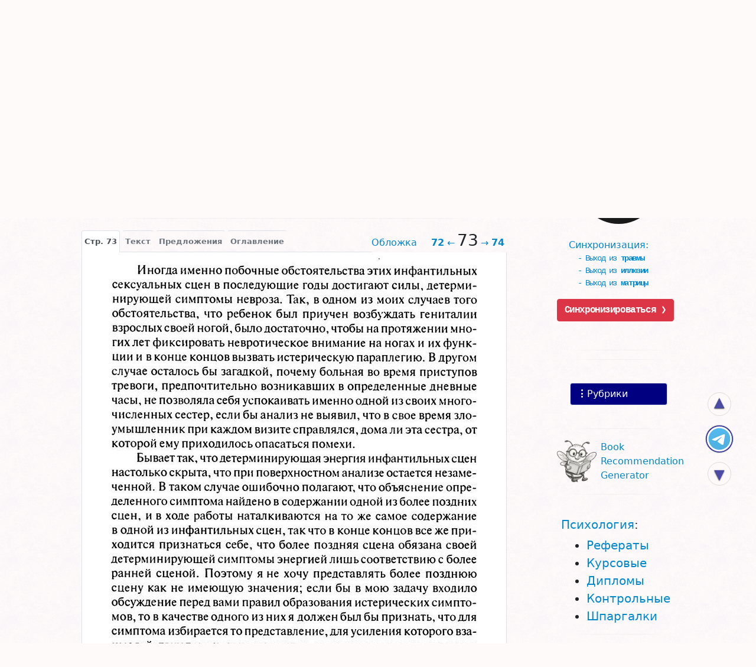

--- FILE ---
content_type: text/html;charset=utf-8
request_url: https://bookap.info/book/freyd_tom_6_isteriya_i_strah/bypage/73
body_size: 28707
content:
<!DOCTYPE html><html lang="ru">
<head>
<base href="//bookap.info">
<link rel="apple-touch-icon" sizes="180x180" href="/apple-touch-icon.png">
<link rel="icon" type="image/png" sizes="32x32" href="/favicon-32x32.png">
<link rel="manifest" href="/site.webmanifest">
<link rel="mask-icon" href="/safari-pinned-tab.svg" color="#ffffff">
<meta name="apple-mobile-web-app-title" content="Bookap.info">
<meta name="application-name" content="Bookap.info">
<meta name="msapplication-TileColor" content="#000080">
<meta name="theme-color" content="#ffffff">

<script async="async" src="//cdn.jsdelivr.net/npm/bootstrap@5.1.3/dist/js/bootstrap.bundle.min.js" crossorigin="anonymous"></script>
<link rel="preload" href="//cdn.jsdelivr.net/npm/bootstrap-icons@1.6.1/font/bootstrap-icons.css" as="style" crossorigin="anonymous">    <link rel="preconnect" href="https://cdn.jsdelivr.net" crossorigin="anonymous">
    <link rel="dns-prefetch" href="https://cdn.jsdelivr.net" crossorigin="anonymous">
    <link rel="preconnect" href="https://code.jquery.com" crossorigin="anonymous">
    <link rel="dns-prefetch" href="https://code.jquery.com" crossorigin="anonymous">
    <link rel="preload" href="//cdn.jsdelivr.net/npm/yandex-metrica-watch/tag.js" as="script">
    <link rel="preconnect" href="https://www.googletagmanager.com">
    <link rel="dns-prefetch" href="https://www.googletagmanager.com">
    <link rel="preload" href="//www.googletagmanager.com/gtm.js?id=GTM-MF745B" as="script">
    <link rel="preload" href="//cdn.jsdelivr.net/npm/bootstrap@5.1.3/dist/css/bootstrap.min.css" as="style" crossorigin="anonymous">
    <link rel="stylesheet" href="//cdn.jsdelivr.net/npm/bootstrap@5.1.3/dist/css/bootstrap.min.css" crossorigin="anonymous">
    <link rel="preload" href="//code.jquery.com/jquery-3.6.0.min.js" as="script" crossorigin="anonymous">
    <script src="//code.jquery.com/jquery-3.6.0.min.js" crossorigin="anonymous"></script>
    <link href="//bookap.info/book/freyd_tom_6_isteriya_i_strah/bypage/73" rel="canonical" >
<link href="/styles/main.css?2b31cc" media="screen" rel="stylesheet" type="text/css" >
<link href="/styles/book.css?6c2cd5" media="screen" rel="stylesheet" type="text/css" >
<link href="/styles/bypage.css?6c2cd5" media="screen" rel="stylesheet" type="text/css" >
<link href="//bookap.info/favicon.ico" rel="icon" type="image/png" sizes="180x180" >
<link href="//bookap.info/favicon.svg" rel="icon" type="image/svg+xml" sizes="any" >
<link href="//bookap.info/favicon-16x16.png" rel="icon" type="image/png" sizes="16x16" ><title>📖 DJVU. Том 6. Истерия и страх. Фрейд С. Ш. Страница 73. Читать онлайн djvu - Bookap.info</title><meta name="og:site_name" content="Bookap.info" >
<meta name="og:title" content="Том 6. Истерия и страх" >
<meta name="og:image" content="//bookap.info/book/freyd_tom_6_isteriya_i_strah/cover.jpg" >
<meta name="og:image:width" content="294" >
<meta name="og:image:height" content="448" >
<meta name="og:image:alt" content="Обложка книги «Том 6. Истерия и страх»" >
<meta name="og:type" content="book" >
<meta name="og:book:author:last_name" content="Фрейд" >
<meta name="og:book:author:first_name" content="Сигизмунд" >
<meta name="keywords" content="djvu истерия страх фрейд страница сигизмунд шломо психоанализ" >
<meta name="description" content="📖 Читать &quot;DJVU. Стр.73&quot; Фрейд С. Ш." >
<meta name="og:description" content="Читать &quot;DJVU. Стр.73&quot; Фрейд С. Ш." >
<meta name="og:url" content="//bookap.info/book/freyd_tom_6_isteriya_i_strah/bypage/73" >
<meta name="viewport" content="width=device-width, initial-scale=1" >
<meta name="HandheldFriendly" content="true" >
<meta name="MobileOptimized" content="width" >
<meta name="fb:app_id" content="149142711818718" >
<meta name="robots" content="index,follow" >
<meta http-equiv="Content-Type" content="text/html; charset=utf-8" >    <style>:root{--bs-primary:#08c;--bs-danger:#c40000;--bs-danger-rgb:196,0,0;--bs-red:red;--bs-orange:#ff6600;--bs-dark:#000080;--bs-light:#fffafa}html,body{min-width:320px !important}body{padding-top:40px;background:snow url('[data-uri]')}.fix{position:fixed}.abs{position:absolute}.alarm{color:var(--bs-danger)}.hide{display:none}.bookap{min-width:320px !important}@media (max-width: 576px){.bookap .navbar-brand{font-size:1em;line-height:0.8rem;letter-spacing:-1px;margin-top:0.6rem !important}}@media (max-width: 576px){.bookap .navbar-text{line-height:0.8rem;font-size:.7em}}.bookap.navbar{background-color:#000080}a,.a,.link{color:var(--bs-primary);text-decoration:none !important;cursor:pointer}a.dark,.a.dark,.link.dark{color:#069 !important}a.dark:hover,.a.dark:hover,.link.dark:hover{color:#f60 !important}a.light,.a.light,.link.light{color:var(--bs-primary) !important}a.light:hover,.a.light:hover,.link.light:hover{color:#f60 !important}a.gold,.a.gold,.link.gold{color:gold}a.orange,.a.orange,.link.orange{color:#f60}a:hover,.a:hover,.link:hover{color:#f60}input{border-radius:2px}input[type=text]:focus,input[type=password]:focus{outline:1px solid gold}.mail{padding-left:26px !important;background:url(/img/email.png) no-repeat 0px center}.offerbox{position:relative}.offeractions{padding-top:1rem}.autohide{position:fixed;top:0;right:0;left:0;width:100%;z-index:1030}.scrolled-down{transform:translateY(-100%);transition:all 0.3s ease-in-out}.scrolled-up{transform:translateY(0);transition:all 0.3s ease-in-out}#modalRubrics{min-width:320px}.link-danger{color:var(--bs-danger)}.link-dark{color:var(--bs-dark)}.card-text{font-size:.95rem}.breadcrumb-item+.breadcrumb-item::before{float:none}.gsc-control{width:300px}.gsc-control div{position:static}.gsc-control-cse,.gsc-control-cse .gsc-table-result{width:100%;font-family:Arial, sans-serif;font-size:13px}.gsc-control-cse div{position:static}form.gsc-search-box{font-size:13px;margin:0 0 4px;width:100%}table.gsc-search-box{border-style:none;border-width:0;border-spacing:0 0;width:100%;margin-bottom:2px}table.gsc-search-box td.gsc-input{position:relative}td.gsc-search-button{width:1%}td.gsc-clear-button{padding-top:4px;width:14px}input.gsc-search-button{margin-left:2px}div.gsc-clear-button{display:flex;width:31px;height:31px;align-items:center;justify-content:center;cursor:pointer;position:absolute;top:0;right:1%;color:darkgray;font-size:20px}#cse-search-box{display:block;text-align:center;width:30%;position:absolute;left:50%;top:4px}#cse-search-box-q,#cse-search-box input[name="q"]{width:86%;float:left;position:relative;top:0;border:1px solid #B1C4D4 !important;border-right:0 !important;outline:none;height:20px;padding:0 6px 0 5px;-moz-border-radius:3px 0 0 3px;-webkit-border-radius:3px;border-radius:3px 0 0 3px}.gsc-input.empty{color:#ccc !important;text-shadow:0 1px 1px #ddd}#cse-search-box .searchButton{height:20px !important;font-weight:bold;border:1px solid #B1C4D4;border-left:0;float:left;background-color:white;-moz-border-radius:0 3px 3px 0;-webkit-border-radius:0;border-radius:0 3px 3px 0}.cse input.gsc-search-button,input.gsc-search-button{font-size:13px !important}#referer-cse-search-form{max-width:450px;margin:auto}#referer-cse-search-form .gsc-search-box{z-index:2;position:relative}.gsc-search-box input.gsc-input{border:1px solid #7E9DB9;padding:4px;width:99%;margin:0;font-size:14px}.gsc-search-box input.gsc-search-button{background-color:lightgray;border:1px solid #333333;color:#333;height:31px;padding:1px 6px}hr{height:1px;width:70% !important}hr.dark,hr.light{height:1px;padding:0;line-height:1px;font-size:1px;margin:15px auto;border:0;overflow:hidden;-moz-box-shadow:inset -35px 0 35px -15px snow,inset 35px 0 35px -15px snow;-webkit-box-shadow:inset -35px 0 35px -15px snow,inset 35px 0 35px -15px snow;box-shadow:inset -35px 0 35px -15px snow,inset 35px 0 35px -15px snow}hr.dark{background:#999}hr.light{background:#ddd}.copyright::before{color:var(--bs-danger);content:"\00A9\00a0"}a.copyright{color:grey}a.copyright:hover{color:#666}.book-cover .copyright{font-size:10px}.goes{position:fixed;top:65%;right:3%}.go-up,.go-down,.go-psy,.go-money{display:none;position:absolute;z-index:999999999;right:calc(3% + 4px);background:var(--bs-light);border:1px solid #ccc;border-radius:28px;cursor:pointer;color:var(--bs-dark);text-align:center;font:normal normal 30px/26px sans-serif;text-shadow:0 1px 2px #000;opacity:.7;padding:3px;margin-bottom:5px;width:40px;height:40px}.go-up:hover,.go-down:hover,.go-psy:hover,.go-money:hover{opacity:1;box-shadow:0 5px 0.5em -1px #666}.go-up:hover::before,.go-down:hover::before,.go-psy:hover::before,.go-money:hover::before{border-left-color:#fff}.go-up{bottom:128px}.go-money{background:url("/img/tg/money.png") center no-repeat;background-size:50px 50px;bottom:65px;opacity:1;width:48px;height:48px;right:3%}.go-psy{background:url('[data-uri]') center no-repeat,url('[data-uri]') center no-repeat;background-size:40px 40px, 50px 50px;bottom:65px;opacity:.8;width:48px;height:48px;right:3%}.go-down{bottom:10px;font:normal normal 30px/33px sans-serif}@media only screen and (max-width: 640px){.go-up,.go-down,.go-psy,.go-money{width:36px;height:36px;right:calc(3% + 6px);font:normal normal 20px/31px sans-serif}.go-up{bottom:163px;line-height:24px}.go-psy,.go-money{right:3%;width:48px;height:48px;bottom:100px;background-size:40px 40px, 50px 50px;opacity:1}.go-money{background-size:50px 50px;bottom:100px}.go-down{bottom:50px;font:normal normal 20px/28px sans-serif}}
</style>
</head>

<body class="container-xl">
<div class="mb-1 mt-3 row d-flex" role="navigation">
    <div class="col justify-content-center d-flex flex-row flex-nowrap p-0">
        <div class="nav-letters__title d-flex pt-2 align-items-start justify-content-end text-end me-2
            ">
            Автор
        </div>
        <nav class="nav nav-letters__shadow flex-row flex-nowrap overflow-auto pb-2">
            <a href="//bookap.info/catalog/author/%D0%90/1" class="nav-letters__letter me-1 orange">А</a><a href="//bookap.info/catalog/author/%D0%91/1" class="nav-letters__letter me-1 orange">Б</a><a href="//bookap.info/catalog/author/%D0%92/1" class="nav-letters__letter me-1 orange">В</a><a href="//bookap.info/catalog/author/%D0%93/1" class="nav-letters__letter me-1 orange">Г</a><a href="//bookap.info/catalog/author/%D0%94/1" class="nav-letters__letter me-1 orange">Д</a><a href="//bookap.info/catalog/author/%D0%95/1" class="nav-letters__letter me-1 orange">Е</a><span class="nav-letters__letter me-1 nav-letters__letter--noactive">Ё</span><a href="//bookap.info/catalog/author/%D0%96/1" class="nav-letters__letter me-1 orange">Ж</a><a href="//bookap.info/catalog/author/%D0%97/1" class="nav-letters__letter me-1 orange">З</a><a href="//bookap.info/catalog/author/%D0%98/1" class="nav-letters__letter me-1 orange">И</a><a href="//bookap.info/catalog/author/%D0%99/1" class="nav-letters__letter me-1 orange">Й</a><a href="//bookap.info/catalog/author/%D0%9A/1" class="nav-letters__letter me-1 orange">К</a><a href="//bookap.info/catalog/author/%D0%9B/1" class="nav-letters__letter me-1 orange">Л</a><a href="//bookap.info/catalog/author/%D0%9C/1" class="nav-letters__letter me-1 orange">М</a><a href="//bookap.info/catalog/author/%D0%9D/1" class="nav-letters__letter me-1 orange">Н</a><a href="//bookap.info/catalog/author/%D0%9E/1" class="nav-letters__letter me-1 orange">О</a><a href="//bookap.info/catalog/author/%D0%9F/1" class="nav-letters__letter me-1 orange">П</a><a href="//bookap.info/catalog/author/%D0%A0/1" class="nav-letters__letter me-1 orange">Р</a><a href="//bookap.info/catalog/author/%D0%A1/1" class="nav-letters__letter me-1 orange">С</a><a href="//bookap.info/catalog/author/%D0%A2/1" class="nav-letters__letter me-1 orange">Т</a><a href="//bookap.info/catalog/author/%D0%A3/1" class="nav-letters__letter me-1 orange">У</a><a href="//bookap.info/catalog/author/%D0%A4/1" class="nav-letters__letter me-1 orange">Ф</a><a href="//bookap.info/catalog/author/%D0%A5/1" class="nav-letters__letter me-1 orange">Х</a><a href="//bookap.info/catalog/author/%D0%A6/1" class="nav-letters__letter me-1 orange">Ц</a><a href="//bookap.info/catalog/author/%D0%A7/1" class="nav-letters__letter me-1 orange">Ч</a><a href="//bookap.info/catalog/author/%D0%A8/1" class="nav-letters__letter me-1 orange">Ш</a><a href="//bookap.info/catalog/author/%D0%A9/1" class="nav-letters__letter me-1 orange">Щ</a><a href="//bookap.info/catalog/author/%D0%AD/1" class="nav-letters__letter me-1 orange">Э</a><a href="//bookap.info/catalog/author/%D0%AE/1" class="nav-letters__letter me-1 orange">Ю</a><a href="//bookap.info/catalog/author/%D0%AF/1" class="nav-letters__letter me-1 orange">Я</a><span class="nav-letter__another nav-letters__letter--noactive">Другие</span>
        </nav>
    </div>

    <div class="col my-1 justify-content-center d-flex flex-row flex-nowrap p-0" role="navigation">
        <div class="nav-letters__title d-flex pt-1 align-items-start justify-content-end text-end me-2
            ">
            <span><span style="position: relative;right:-4px;">Назва-</span><br>ние</span>
        </div>
        <nav class="nav nav-letters__shadow flex-row flex-nowrap overflow-auto pb-2">
            <a href="//bookap.info/catalog/title/%D0%90/1" class="nav-letters__letter me-1 orange">А</a><a href="//bookap.info/catalog/title/%D0%91/1" class="nav-letters__letter me-1 orange">Б</a><a href="//bookap.info/catalog/title/%D0%92/1" class="nav-letters__letter me-1 orange">В</a><a href="//bookap.info/catalog/title/%D0%93/1" class="nav-letters__letter me-1 orange">Г</a><a href="//bookap.info/catalog/title/%D0%94/1" class="nav-letters__letter me-1 orange">Д</a><a href="//bookap.info/catalog/title/%D0%95/1" class="nav-letters__letter me-1 orange">Е</a><span class="nav-letters__letter me-1 nav-letters__letter--noactive ">Ё</span><a href="//bookap.info/catalog/title/%D0%96/1" class="nav-letters__letter me-1 orange">Ж</a><a href="//bookap.info/catalog/title/%D0%97/1" class="nav-letters__letter me-1 orange">З</a><a href="//bookap.info/catalog/title/%D0%98/1" class="nav-letters__letter me-1 orange">И</a><span class="nav-letters__letter me-1 nav-letters__letter--noactive ">Й</span><a href="//bookap.info/catalog/title/%D0%9A/1" class="nav-letters__letter me-1 orange">К</a><a href="//bookap.info/catalog/title/%D0%9B/1" class="nav-letters__letter me-1 orange">Л</a><a href="//bookap.info/catalog/title/%D0%9C/1" class="nav-letters__letter me-1 orange">М</a><a href="//bookap.info/catalog/title/%D0%9D/1" class="nav-letters__letter me-1 orange">Н</a><a href="//bookap.info/catalog/title/%D0%9E/1" class="nav-letters__letter me-1 orange">О</a><a href="//bookap.info/catalog/title/%D0%9F/1" class="nav-letters__letter me-1 orange">П</a><a href="//bookap.info/catalog/title/%D0%A0/1" class="nav-letters__letter me-1 orange">Р</a><a href="//bookap.info/catalog/title/%D0%A1/1" class="nav-letters__letter me-1 orange">С</a><a href="//bookap.info/catalog/title/%D0%A2/1" class="nav-letters__letter me-1 orange">Т</a><a href="//bookap.info/catalog/title/%D0%A3/1" class="nav-letters__letter me-1 orange">У</a><a href="//bookap.info/catalog/title/%D0%A4/1" class="nav-letters__letter me-1 orange">Ф</a><a href="//bookap.info/catalog/title/%D0%A5/1" class="nav-letters__letter me-1 orange">Х</a><a href="//bookap.info/catalog/title/%D0%A6/1" class="nav-letters__letter me-1 orange">Ц</a><a href="//bookap.info/catalog/title/%D0%A7/1" class="nav-letters__letter me-1 orange">Ч</a><a href="//bookap.info/catalog/title/%D0%A8/1" class="nav-letters__letter me-1 orange">Ш</a><span class="nav-letters__letter me-1 nav-letters__letter--noactive ">Щ</span><a href="//bookap.info/catalog/title/%D0%AD/1" class="nav-letters__letter me-1 orange">Э</a><a href="//bookap.info/catalog/title/%D0%AE/1" class="nav-letters__letter me-1 orange">Ю</a><a href="//bookap.info/catalog/title/%D0%AF/1" class="nav-letters__letter me-1 orange">Я</a><a href="//bookap.info/catalog/title/other/1" class="another">Другие</a>

        </nav>
    </div>
</div>



<div class="my-4 mt-3" id="referer-cse-search-form" role="search">
    <form class="gsc-search-box" accept-charset="utf-8" action="/search/">
        <table cellspacing="0" cellpadding="0" class="gsc-search-box">
            <tbody>
            <tr>
                <td class="gsc-input">
                    <input autocomplete="off" type="text" size="10"
                         class="gsc-input" name="q" title="поиск"
                         placeholder="Книга, автор или текст"
                    >
                    <div class="gsc-clear-button" title="удалить результаты">×</div>
                </td>
                <td class="gsc-search-button">
                    <input type="submit" value="Поиск"
                           class="gsc-search-button" title="поиск">
                </td>
            </tr>
            </tbody>
        </table>
    </form>
</div>

    <div class="row justify-content-center">
        <div class="col-12 col-md-8 col-lg-9 px-1 px-sm-2"><nav class="breadcrumb-wrapper mb-3 d-flex flex-nowrap flex-row small"><ol class="breadcrumb m-0 me-4 me-sm-5 flex-row flex-nowrap" style="--bs-breadcrumb-divider:'>';">
    <li class="breadcrumb-item"><a href="" title="Перейти на главную страницу">Главная</a></li><li class="breadcrumb-item"><a href="/r/praktik" title="Перейти в рубрику &#171;Практическая психология&#187;">Практическая</a></li><li class="breadcrumb-item"><a href="/r/psychotherapy" title="Перейти в рубрику &#171;Психотерапия&#187;">Психотерапия</a></li><li class="breadcrumb-item"><a href="/r/psyanaliz" title="Перейти в рубрику &#171;Психоанализ&#187;">Психоанализ</a></li><li style="position:relative;top:4px;">&#160;&#8628;</li></ol>
</nav><div id="book"><!--noindex--><script src="https://yastatic.net/share2/share.js" async></script><div class="text-center my-2"><div class="ya-share2 d-inline-block ms-3 float-sm-end" data-url="https://bookap.info/book/freyd_tom_6_isteriya_i_strah/" data-image="https://bookap.info/favicon.svg" data-services="vkontakte,facebook,whatsapp,viber,telegram,odnoklassniki,twitter,skype,moimir,evernote,collections,reddit,tumblr" data-limit="6" data-copy="first" data-size="s" data-lang="ru" data-curtain></div></div><!--/noindex--><header>
    <h1 class="h4 mt-0 mb-3 text-center"><a href="//bookap.info/book/freyd_tom_6_isteriya_i_strah/" class="alarm">Том 6. Истерия и страх</a><span class="h6 mt-2 d-block"><span class="text-nowrap link-secondary" itemprop="author">Сигизмунд Фрейд</span>
    (<b class="text-nowrap">DJVU,
        <span class="text-black">стр. 73</span></b>)</span>
    </h1>
</header>
<div class="book-menu text-center"><a href="/book/freyd_tom_6_isteriya_i_strah/" class="bt" role="button" title="Подробно о книге" >Подробнее</a><span class="bt" role="button" onclick="$('.book-about').toggle();$(this).toggleClass('b');return false;" title="Показать/спрятать аннотацию">Аннотация</span><a href="/book/freyd_tom_6_isteriya_i_strah/buy" id="buy"
         class="bt"
         title="Где купить «Том 6. Истерия и страх»"
        >Где купить? &rarr;</a></div><div class="book-about card border-0" style="display:none">
    <div><div class="book-cover text-center pb-1 book-cover--small float-sm-start p-2 pt-0"><a rel="nofollow" class="copyright" href="/copyright/">Правообладателям</a><img src="//bookap.info/book/freyd_tom_6_isteriya_i_strah/cover-small.jpg"
               class="card-img-top mb-1"
               decoding="async"
               itemprop="thumbnailUrl"
               alt="Том 6. Истерия и страх, Фрейд Сигизмунд" loading="lazy">
</div>


<div class="card-body pt-0"><div itemprop="description" class="card-text book-about__annotation"><p>Hysterie und Angst</p>
<p>Данная книга является шестым томом десятитомного собрания
сочинений З.Фрейда, известного как "Учебное издание". В настоящий
том вошли работы, в которых рассматриваются два основных комплекса
невротических расстройств&nbsp;— истерические симптомы, а также
проявления, выражающиеся в виде тревоги, страха и фобий. Эти работы
не только содержат фактический материал легший в основу
теоретических постулатов Фрейда, но и предоставляют читателю
возможность ознакомиться с психоанализом "в действии"&nbsp;— с тем,
каким образом Фрейд работал со своими больными.</p>
<p>[collapsed title=содержание]Об этом томе 7</p>
<p>[Доклад:] О психическом механизме истерических феноменов (1898)
9</p>
<p>Предварительные замечания издателей 11</p>
<p>Об основании для отдбтения определенного симптомокомплекса</p>
<p>ОТ НЕВРАСТЕНИИ В КАЧЕСТВЕ «НЕВРОЗАТРЕВОГИ» ( 1895 | 1894])
25</p>
<p>Предварительные замечания издателей 26</p>
<p>[Введение] 27</p>
<p>I. Клиническая симптоматология невроза тревоги 28</p>
<p>II. Проявление и этиология невроза тревоги 35</p>
<p>III. Подходы к теории невроза тревоги 41</p>
<p>IV. Отношение к другим неврозам 47</p>
<p>Об этиологии истерии (1896) 51</p>
<p>Предварительные замечания издателей 52</p>
<p>Фрагмент анализа одного случая истерии (1905 [1901]) 83</p>
<p>Предварительные замечания издателей 84</p>
<p>Предисловие 87</p>
<p>I. Болезненное состояние 94</p>
<p>II. Первое сновидение 136</p>
<p>III. Второе сновидение 162</p>
<p>IV. Послесловие 177</p>
<p>Истерические фантазии и их отношение к бисексуальности (1908)
187</p>
<p>Предварительные замечания издателей 188</p>
<p>Общие положения об истерическом припадке (1909 [1908]) 197</p>
<p>Предварительные замечания издателей 198</p>
<p>Психогенное нарушение зрения с позиции психоанализа (1910)
205</p>
<p>Предварительные замечания издателей 206</p>
<p>О ТИПАХ НЕВРОТИЧЕСКОГО ЗАБОЛЕВАНИЯ (1912) 215</p>
<p>Предварительные замечания издателей 217</p>
<p>Торможение, симптом и тревога (1926 [1925]) 227</p>
<p>Предварительные замечания издателей 229</p>
<p>Торможение, симптом и тревога [главы I—X] 233</p>
<p>Дополнения [глава XI] 295</p>
<p>A. Видоизменения ранее представленных взглядов 295</p>
<p>а) Сопротивление и контркатексис 295</p>
<p>б) Тревога как результат преобразования либидо 298</p>
<p>в) Вытеснение и зашита 300</p>
<p>Б. Дополнение к тревоге 302</p>
<p>B. Тревога, боль и печаль 305</p>
<p>Приложение</p>
<p>Библиография 310</p>
<p>Список сокращений 317</p>
<p>Именной указатель 318[/collapse]</p>
</div></div>
    </div>
</div>

<hr class="dark">

<div id="bookByPage"><nav class="text-end float-sm-end pe-1 fs-6" role="navigation"><a class="me-4 d-none d-lg-inline" href="//bookap.info/book/freyd_tom_6_isteriya_i_strah/bypage/#o">Обложка</a><a href="//bookap.info/book/freyd_tom_6_isteriya_i_strah/bypage/72"><b>72</b>&#160;&larr;</a><h2 class="d-inline px-1 fs-3">73</h2><a href="//bookap.info/book/freyd_tom_6_isteriya_i_strah/bypage/74">&rarr;&#160;<b>74</b></a></nav><ul class="nav nav-tabs d-flex flex-nowrap justify-content-end justify-content-sm-start" role="tablist"><li class="nav-item me-1 order-last order-sm-first" role="presentation" onclick="$.cookie('bypages','page')">
                <button class="nav-link border-top rounded-top link-secondary px-1 active" type="button"
                   id="tab-page"
                   data-bs-toggle="tab"
                   data-bs-target="#panel-page"
                   aria-controls="panel-page"
                   aria-selected="true"
                >Стр. 73</button></li><li class="nav-item me-1 order-2 order-sm-1" role="presentation" onclick="$.cookie('bypages','text')">
                <button class="nav-link border-top rounded-top link-secondary px-1" role="tab" type="button"
                   id="tab-text"
                   data-bs-toggle="tab"
                   data-bs-target="#panel-text"
                   aria-controls="panel-text"
                   aria-selected="false"
                >Текст</button></li><li class="nav-item me-1 order-1 order-sm-1" role="presentation">
            <button class="nav-link border-top rounded-top link-secondary px-1" role="tab" type="button"
                    id="tab-buy"
                    data-bs-toggle="tab"
                    data-bs-target="#panel-buy"
                    aria-controls="panel-buy"
                    aria-selected="false"
            >Предложения</button></li>            <li class="nav-item me-1 order-0 order-sm-3" role="presentation">
                <button class="nav-link border-top rounded-top link-secondary px-1" type="button"
                   id="tab-toc"
                   data-bs-toggle="tab"
                   data-bs-target="#panel-toc"
                   aria-controls="panel-toc"
                   aria-selected="false"
                >Оглавление</button>
            </li>
            </ul>


    <div class="tab-content">

        <main class="tab tab-pane fade text-center clearfix p-2 show active"
             id="panel-page" role="tabpanel"
             aria-labelledby="tab-page"><img alt="📖 DJVU. Том 6. Истерия и страх. Фрейд С. Ш. Страница 73. Читать онлайн djvu" src="//bookap.info/book/freyd_tom_6_isteriya_i_strah/bypage/73.jpg" decoding="async" loading="lazy">        </main>
        <aside class="tab tab-pane fade book__page overflow-hidden" id="panel-text" role="tabpanel"><p>Иногда именно побочные обстоятельства этих инфантильных
сексуальных сцен в последующие годы достигают силы, детерминирующей симптомы невроза. Так, в одном из моих случаев того
обстоятельства, что ребенок был приучен возбуждать гениталии
взрослых своей ногой, было достаточно, чтобы на протяжении многих лет фиксировать невротическое внимание на ногах и их функции и вконце концов вызвать истерическую параплегию. В другом
случае осталось бы загадкой, почему больная во время приступов
тревоги, предпочтительно возникавших в определенные дневные
часы, не позволяла себя успокаивать именно одной изсвоих многочисленных сестер, если бы анализ не выявил, что в свое время злоумышленник при каждом визите справлялся, дома ли эта сестра, от
которой ему приходилось опасаться помехи.</p>

<p>Бывает так, что детерминирующая энергия инфантильных сцен
настолько скрыта, что при поверхностном анализе остается незамеченной. В таком случае ошибочно полагают, что объяснение определенного симптома найдено в содержании одной из более поздних
сцен, и в ходе работы наталкиваются на то же самое содержание
в одной из инфантильных сцен, так что в конце концов все же приходится признаться себе, что более поздняя сцена обязана своей
детерминирующей симптомы энергией лишь соответствию с более
ранней сценой. Поэтому я не хочу представлять более позднюю
сцену как не имеющую значения; если бы в мою задачу входило
обсуждение Перед вами правил образования истерических симптомов, то в качестве одного изнихя должен был бы признать, что для
симптома избирается то представление, для усиления которого взаимодействуют несколько моментов, одновременно активируемых
с разных сторон, что я попытался выразить в другом месте! с помощью тезиса: истерические симптомы сверхдетерминированы.</p>

<p>Еще одно, уважаемые господа; только что [с. 73—74] я отложил
в сторону отношение недавней этиологии к инфантильной в качестве особой темы; и все же я не могу оставить данный предмет, не
преступив это намерение по крайней мере одним замечанием. Вы
согласитесь со мной, что прежде всего имеется факт, который может
запутать нас в психологическом понимании истерических феноменов и который, по-видимому, предупреждает нас, что к психическим актам у истерических больных и у нормальных людей надо подходить с одинаковой меркой. Именно это несоответствие между</p>

<p> </p>

<p>| [А именно в своей статье, посвященной техническим вопросам, в «Этюдах
об истерии» (1895а).]</p>

<p style="text-align:right">76</p></aside><div class="tab tab-pane fade"
               id="panel-toc" role="tabpanel" aria-labelledby="tab-toc">
            <div class="row m-0">
                <h3 class="h4 my-3 text-center">Оглавление</h3>
                <div class="col-5 col-sm-7 p-1 p-sm-4">
                    <img alt="Обложка. Фрейд, &quot;Том 6. Истерия и страх&quot;" decoding="async" loading="lazy" src="//bookap.info/book/freyd_tom_6_isteriya_i_strah/bypage/cover.jpg">
                </div>
                <nav class="col-7 col-sm-5 p-0 text-center">
                    <ul class="text-start d-inline-block ps-3">
                        <li><a href="//bookap.info/book/freyd_tom_6_isteriya_i_strah/bypage/#o"
                                >Обложка</a></li><li><a href="#1 - 10" class="pages-menu">Страницы 1-10</a><ul  class="hide"><li><a  href="//bookap.info/book/freyd_tom_6_isteriya_i_strah/bypage/1">Страница 1</a></li><li><a  href="//bookap.info/book/freyd_tom_6_isteriya_i_strah/bypage/2">Страница 2</a></li><li><a  href="//bookap.info/book/freyd_tom_6_isteriya_i_strah/bypage/3">Страница 3</a></li><li><a  href="//bookap.info/book/freyd_tom_6_isteriya_i_strah/bypage/4">Страница 4</a></li><li><a  href="//bookap.info/book/freyd_tom_6_isteriya_i_strah/bypage/5">Страница 5</a></li><li><a  href="//bookap.info/book/freyd_tom_6_isteriya_i_strah/bypage/6">Страница 6</a></li><li><a  href="//bookap.info/book/freyd_tom_6_isteriya_i_strah/bypage/7">Страница 7</a></li><li><a  href="//bookap.info/book/freyd_tom_6_isteriya_i_strah/bypage/8">Страница 8</a></li><li><a  href="//bookap.info/book/freyd_tom_6_isteriya_i_strah/bypage/9">Страница 9</a></li><li><a  href="//bookap.info/book/freyd_tom_6_isteriya_i_strah/bypage/10">Страница 10</a></li></ul></li><li><a href="#11 - 20" class="pages-menu">Страницы 11-20</a><ul  class="hide"><li><a  href="//bookap.info/book/freyd_tom_6_isteriya_i_strah/bypage/11">Страница 11</a></li><li><a  href="//bookap.info/book/freyd_tom_6_isteriya_i_strah/bypage/12">Страница 12</a></li><li><a  href="//bookap.info/book/freyd_tom_6_isteriya_i_strah/bypage/13">Страница 13</a></li><li><a  href="//bookap.info/book/freyd_tom_6_isteriya_i_strah/bypage/14">Страница 14</a></li><li><a  href="//bookap.info/book/freyd_tom_6_isteriya_i_strah/bypage/15">Страница 15</a></li><li><a  href="//bookap.info/book/freyd_tom_6_isteriya_i_strah/bypage/16">Страница 16</a></li><li><a  href="//bookap.info/book/freyd_tom_6_isteriya_i_strah/bypage/17">Страница 17</a></li><li><a  href="//bookap.info/book/freyd_tom_6_isteriya_i_strah/bypage/18">Страница 18</a></li><li><a  href="//bookap.info/book/freyd_tom_6_isteriya_i_strah/bypage/19">Страница 19</a></li><li><a  href="//bookap.info/book/freyd_tom_6_isteriya_i_strah/bypage/20">Страница 20</a></li></ul></li><li><a href="#21 - 30" class="pages-menu">Страницы 21-30</a><ul  class="hide"><li><a  href="//bookap.info/book/freyd_tom_6_isteriya_i_strah/bypage/21">Страница 21</a></li><li><a  href="//bookap.info/book/freyd_tom_6_isteriya_i_strah/bypage/22">Страница 22</a></li><li><a  href="//bookap.info/book/freyd_tom_6_isteriya_i_strah/bypage/23">Страница 23</a></li><li><a  href="//bookap.info/book/freyd_tom_6_isteriya_i_strah/bypage/24">Страница 24</a></li><li><a  href="//bookap.info/book/freyd_tom_6_isteriya_i_strah/bypage/25">Страница 25</a></li><li><a  href="//bookap.info/book/freyd_tom_6_isteriya_i_strah/bypage/26">Страница 26</a></li><li><a  href="//bookap.info/book/freyd_tom_6_isteriya_i_strah/bypage/27">Страница 27</a></li><li><a  href="//bookap.info/book/freyd_tom_6_isteriya_i_strah/bypage/28">Страница 28</a></li><li><a  href="//bookap.info/book/freyd_tom_6_isteriya_i_strah/bypage/29">Страница 29</a></li><li><a  href="//bookap.info/book/freyd_tom_6_isteriya_i_strah/bypage/30">Страница 30</a></li></ul></li><li><a href="#31 - 40" class="pages-menu">Страницы 31-40</a><ul  class="hide"><li><a  href="//bookap.info/book/freyd_tom_6_isteriya_i_strah/bypage/31">Страница 31</a></li><li><a  href="//bookap.info/book/freyd_tom_6_isteriya_i_strah/bypage/32">Страница 32</a></li><li><a  href="//bookap.info/book/freyd_tom_6_isteriya_i_strah/bypage/33">Страница 33</a></li><li><a  href="//bookap.info/book/freyd_tom_6_isteriya_i_strah/bypage/34">Страница 34</a></li><li><a  href="//bookap.info/book/freyd_tom_6_isteriya_i_strah/bypage/35">Страница 35</a></li><li><a  href="//bookap.info/book/freyd_tom_6_isteriya_i_strah/bypage/36">Страница 36</a></li><li><a  href="//bookap.info/book/freyd_tom_6_isteriya_i_strah/bypage/37">Страница 37</a></li><li><a  href="//bookap.info/book/freyd_tom_6_isteriya_i_strah/bypage/38">Страница 38</a></li><li><a  href="//bookap.info/book/freyd_tom_6_isteriya_i_strah/bypage/39">Страница 39</a></li><li><a  href="//bookap.info/book/freyd_tom_6_isteriya_i_strah/bypage/40">Страница 40</a></li></ul></li><li><a href="#41 - 50" class="pages-menu">Страницы 41-50</a><ul  class="hide"><li><a  href="//bookap.info/book/freyd_tom_6_isteriya_i_strah/bypage/41">Страница 41</a></li><li><a  href="//bookap.info/book/freyd_tom_6_isteriya_i_strah/bypage/42">Страница 42</a></li><li><a  href="//bookap.info/book/freyd_tom_6_isteriya_i_strah/bypage/43">Страница 43</a></li><li><a  href="//bookap.info/book/freyd_tom_6_isteriya_i_strah/bypage/44">Страница 44</a></li><li><a  href="//bookap.info/book/freyd_tom_6_isteriya_i_strah/bypage/45">Страница 45</a></li><li><a  href="//bookap.info/book/freyd_tom_6_isteriya_i_strah/bypage/46">Страница 46</a></li><li><a  href="//bookap.info/book/freyd_tom_6_isteriya_i_strah/bypage/47">Страница 47</a></li><li><a  href="//bookap.info/book/freyd_tom_6_isteriya_i_strah/bypage/48">Страница 48</a></li><li><a  href="//bookap.info/book/freyd_tom_6_isteriya_i_strah/bypage/49">Страница 49</a></li><li><a  href="//bookap.info/book/freyd_tom_6_isteriya_i_strah/bypage/50">Страница 50</a></li></ul></li><li><a href="#51 - 60" class="pages-menu">Страницы 51-60</a><ul  class="hide"><li><a  href="//bookap.info/book/freyd_tom_6_isteriya_i_strah/bypage/51">Страница 51</a></li><li><a  href="//bookap.info/book/freyd_tom_6_isteriya_i_strah/bypage/52">Страница 52</a></li><li><a  href="//bookap.info/book/freyd_tom_6_isteriya_i_strah/bypage/53">Страница 53</a></li><li><a  href="//bookap.info/book/freyd_tom_6_isteriya_i_strah/bypage/54">Страница 54</a></li><li><a  href="//bookap.info/book/freyd_tom_6_isteriya_i_strah/bypage/55">Страница 55</a></li><li><a  href="//bookap.info/book/freyd_tom_6_isteriya_i_strah/bypage/56">Страница 56</a></li><li><a  href="//bookap.info/book/freyd_tom_6_isteriya_i_strah/bypage/57">Страница 57</a></li><li><a  href="//bookap.info/book/freyd_tom_6_isteriya_i_strah/bypage/58">Страница 58</a></li><li><a  href="//bookap.info/book/freyd_tom_6_isteriya_i_strah/bypage/59">Страница 59</a></li><li><a  href="//bookap.info/book/freyd_tom_6_isteriya_i_strah/bypage/60">Страница 60</a></li></ul></li><li><a href="#61 - 70" class="pages-menu">Страницы 61-70</a><ul  class="hide"><li><a  href="//bookap.info/book/freyd_tom_6_isteriya_i_strah/bypage/61">Страница 61</a></li><li><a  href="//bookap.info/book/freyd_tom_6_isteriya_i_strah/bypage/62">Страница 62</a></li><li><a  href="//bookap.info/book/freyd_tom_6_isteriya_i_strah/bypage/63">Страница 63</a></li><li><a  href="//bookap.info/book/freyd_tom_6_isteriya_i_strah/bypage/64">Страница 64</a></li><li><a  href="//bookap.info/book/freyd_tom_6_isteriya_i_strah/bypage/65">Страница 65</a></li><li><a  href="//bookap.info/book/freyd_tom_6_isteriya_i_strah/bypage/66">Страница 66</a></li><li><a  href="//bookap.info/book/freyd_tom_6_isteriya_i_strah/bypage/67">Страница 67</a></li><li><a  href="//bookap.info/book/freyd_tom_6_isteriya_i_strah/bypage/68">Страница 68</a></li><li><a  href="//bookap.info/book/freyd_tom_6_isteriya_i_strah/bypage/69">Страница 69</a></li><li><a  href="//bookap.info/book/freyd_tom_6_isteriya_i_strah/bypage/70">Страница 70</a></li></ul></li><li><a href="#71 - 80" class="pages-menu">Страницы 71-80</a><ul ><li><a  href="//bookap.info/book/freyd_tom_6_isteriya_i_strah/bypage/71">Страница 71</a></li><li><a  href="//bookap.info/book/freyd_tom_6_isteriya_i_strah/bypage/72">Страница 72</a></li><li><a  class="fw-bold" href="//bookap.info/book/freyd_tom_6_isteriya_i_strah/bypage/73">Страница 73</a></li><li><a  href="//bookap.info/book/freyd_tom_6_isteriya_i_strah/bypage/74">Страница 74</a></li><li><a  href="//bookap.info/book/freyd_tom_6_isteriya_i_strah/bypage/75">Страница 75</a></li><li><a  href="//bookap.info/book/freyd_tom_6_isteriya_i_strah/bypage/76">Страница 76</a></li><li><a  href="//bookap.info/book/freyd_tom_6_isteriya_i_strah/bypage/77">Страница 77</a></li><li><a  href="//bookap.info/book/freyd_tom_6_isteriya_i_strah/bypage/78">Страница 78</a></li><li><a  href="//bookap.info/book/freyd_tom_6_isteriya_i_strah/bypage/79">Страница 79</a></li><li><a  href="//bookap.info/book/freyd_tom_6_isteriya_i_strah/bypage/80">Страница 80</a></li></ul></li><li><a href="#81 - 90" class="pages-menu">Страницы 81-90</a><ul  class="hide"><li><a  href="//bookap.info/book/freyd_tom_6_isteriya_i_strah/bypage/81">Страница 81</a></li><li><a  href="//bookap.info/book/freyd_tom_6_isteriya_i_strah/bypage/82">Страница 82</a></li><li><a  href="//bookap.info/book/freyd_tom_6_isteriya_i_strah/bypage/83">Страница 83</a></li><li><a  href="//bookap.info/book/freyd_tom_6_isteriya_i_strah/bypage/84">Страница 84</a></li><li><a  href="//bookap.info/book/freyd_tom_6_isteriya_i_strah/bypage/85">Страница 85</a></li><li><a  href="//bookap.info/book/freyd_tom_6_isteriya_i_strah/bypage/86">Страница 86</a></li><li><a  href="//bookap.info/book/freyd_tom_6_isteriya_i_strah/bypage/87">Страница 87</a></li><li><a  href="//bookap.info/book/freyd_tom_6_isteriya_i_strah/bypage/88">Страница 88</a></li><li><a  href="//bookap.info/book/freyd_tom_6_isteriya_i_strah/bypage/89">Страница 89</a></li><li><a  href="//bookap.info/book/freyd_tom_6_isteriya_i_strah/bypage/90">Страница 90</a></li></ul></li><li><a href="#91 - 100" class="pages-menu">Страницы 91-100</a><ul  class="hide"><li><a  href="//bookap.info/book/freyd_tom_6_isteriya_i_strah/bypage/91">Страница 91</a></li><li><a  href="//bookap.info/book/freyd_tom_6_isteriya_i_strah/bypage/92">Страница 92</a></li><li><a  href="//bookap.info/book/freyd_tom_6_isteriya_i_strah/bypage/93">Страница 93</a></li><li><a  href="//bookap.info/book/freyd_tom_6_isteriya_i_strah/bypage/94">Страница 94</a></li><li><a  href="//bookap.info/book/freyd_tom_6_isteriya_i_strah/bypage/95">Страница 95</a></li><li><a  href="//bookap.info/book/freyd_tom_6_isteriya_i_strah/bypage/96">Страница 96</a></li><li><a  href="//bookap.info/book/freyd_tom_6_isteriya_i_strah/bypage/97">Страница 97</a></li><li><a  href="//bookap.info/book/freyd_tom_6_isteriya_i_strah/bypage/98">Страница 98</a></li><li><a  href="//bookap.info/book/freyd_tom_6_isteriya_i_strah/bypage/99">Страница 99</a></li><li><a  href="//bookap.info/book/freyd_tom_6_isteriya_i_strah/bypage/100">Страница 100</a></li></ul></li><li><a href="#101 - 110" class="pages-menu">Страницы 101-110</a><ul  class="hide"><li><a  href="//bookap.info/book/freyd_tom_6_isteriya_i_strah/bypage/101">Страница 101</a></li><li><a  href="//bookap.info/book/freyd_tom_6_isteriya_i_strah/bypage/102">Страница 102</a></li><li><a  href="//bookap.info/book/freyd_tom_6_isteriya_i_strah/bypage/103">Страница 103</a></li><li><a  href="//bookap.info/book/freyd_tom_6_isteriya_i_strah/bypage/104">Страница 104</a></li><li><a  href="//bookap.info/book/freyd_tom_6_isteriya_i_strah/bypage/105">Страница 105</a></li><li><a  href="//bookap.info/book/freyd_tom_6_isteriya_i_strah/bypage/106">Страница 106</a></li><li><a  href="//bookap.info/book/freyd_tom_6_isteriya_i_strah/bypage/107">Страница 107</a></li><li><a  href="//bookap.info/book/freyd_tom_6_isteriya_i_strah/bypage/108">Страница 108</a></li><li><a  href="//bookap.info/book/freyd_tom_6_isteriya_i_strah/bypage/109">Страница 109</a></li><li><a  href="//bookap.info/book/freyd_tom_6_isteriya_i_strah/bypage/110">Страница 110</a></li></ul></li><li><a href="#111 - 120" class="pages-menu">Страницы 111-120</a><ul  class="hide"><li><a  href="//bookap.info/book/freyd_tom_6_isteriya_i_strah/bypage/111">Страница 111</a></li><li><a  href="//bookap.info/book/freyd_tom_6_isteriya_i_strah/bypage/112">Страница 112</a></li><li><a  href="//bookap.info/book/freyd_tom_6_isteriya_i_strah/bypage/113">Страница 113</a></li><li><a  href="//bookap.info/book/freyd_tom_6_isteriya_i_strah/bypage/114">Страница 114</a></li><li><a  href="//bookap.info/book/freyd_tom_6_isteriya_i_strah/bypage/115">Страница 115</a></li><li><a  href="//bookap.info/book/freyd_tom_6_isteriya_i_strah/bypage/116">Страница 116</a></li><li><a  href="//bookap.info/book/freyd_tom_6_isteriya_i_strah/bypage/117">Страница 117</a></li><li><a  href="//bookap.info/book/freyd_tom_6_isteriya_i_strah/bypage/118">Страница 118</a></li><li><a  href="//bookap.info/book/freyd_tom_6_isteriya_i_strah/bypage/119">Страница 119</a></li><li><a  href="//bookap.info/book/freyd_tom_6_isteriya_i_strah/bypage/120">Страница 120</a></li></ul></li><li><a href="#121 - 130" class="pages-menu">Страницы 121-130</a><ul  class="hide"><li><a  href="//bookap.info/book/freyd_tom_6_isteriya_i_strah/bypage/121">Страница 121</a></li><li><a  href="//bookap.info/book/freyd_tom_6_isteriya_i_strah/bypage/122">Страница 122</a></li><li><a  href="//bookap.info/book/freyd_tom_6_isteriya_i_strah/bypage/123">Страница 123</a></li><li><a  href="//bookap.info/book/freyd_tom_6_isteriya_i_strah/bypage/124">Страница 124</a></li><li><a  href="//bookap.info/book/freyd_tom_6_isteriya_i_strah/bypage/125">Страница 125</a></li><li><a  href="//bookap.info/book/freyd_tom_6_isteriya_i_strah/bypage/126">Страница 126</a></li><li><a  href="//bookap.info/book/freyd_tom_6_isteriya_i_strah/bypage/127">Страница 127</a></li><li><a  href="//bookap.info/book/freyd_tom_6_isteriya_i_strah/bypage/128">Страница 128</a></li><li><a  href="//bookap.info/book/freyd_tom_6_isteriya_i_strah/bypage/129">Страница 129</a></li><li><a  href="//bookap.info/book/freyd_tom_6_isteriya_i_strah/bypage/130">Страница 130</a></li></ul></li><li><a href="#131 - 140" class="pages-menu">Страницы 131-140</a><ul  class="hide"><li><a  href="//bookap.info/book/freyd_tom_6_isteriya_i_strah/bypage/131">Страница 131</a></li><li><a  href="//bookap.info/book/freyd_tom_6_isteriya_i_strah/bypage/132">Страница 132</a></li><li><a  href="//bookap.info/book/freyd_tom_6_isteriya_i_strah/bypage/133">Страница 133</a></li><li><a  href="//bookap.info/book/freyd_tom_6_isteriya_i_strah/bypage/134">Страница 134</a></li><li><a  href="//bookap.info/book/freyd_tom_6_isteriya_i_strah/bypage/135">Страница 135</a></li><li><a  href="//bookap.info/book/freyd_tom_6_isteriya_i_strah/bypage/136">Страница 136</a></li><li><a  href="//bookap.info/book/freyd_tom_6_isteriya_i_strah/bypage/137">Страница 137</a></li><li><a  href="//bookap.info/book/freyd_tom_6_isteriya_i_strah/bypage/138">Страница 138</a></li><li><a  href="//bookap.info/book/freyd_tom_6_isteriya_i_strah/bypage/139">Страница 139</a></li><li><a  href="//bookap.info/book/freyd_tom_6_isteriya_i_strah/bypage/140">Страница 140</a></li></ul></li><li><a href="#141 - 150" class="pages-menu">Страницы 141-150</a><ul  class="hide"><li><a  href="//bookap.info/book/freyd_tom_6_isteriya_i_strah/bypage/141">Страница 141</a></li><li><a  href="//bookap.info/book/freyd_tom_6_isteriya_i_strah/bypage/142">Страница 142</a></li><li><a  href="//bookap.info/book/freyd_tom_6_isteriya_i_strah/bypage/143">Страница 143</a></li><li><a  href="//bookap.info/book/freyd_tom_6_isteriya_i_strah/bypage/144">Страница 144</a></li><li><a  href="//bookap.info/book/freyd_tom_6_isteriya_i_strah/bypage/145">Страница 145</a></li><li><a  href="//bookap.info/book/freyd_tom_6_isteriya_i_strah/bypage/146">Страница 146</a></li><li><a  href="//bookap.info/book/freyd_tom_6_isteriya_i_strah/bypage/147">Страница 147</a></li><li><a  href="//bookap.info/book/freyd_tom_6_isteriya_i_strah/bypage/148">Страница 148</a></li><li><a  href="//bookap.info/book/freyd_tom_6_isteriya_i_strah/bypage/149">Страница 149</a></li><li><a  href="//bookap.info/book/freyd_tom_6_isteriya_i_strah/bypage/150">Страница 150</a></li></ul></li><li><a href="#151 - 160" class="pages-menu">Страницы 151-160</a><ul  class="hide"><li><a  href="//bookap.info/book/freyd_tom_6_isteriya_i_strah/bypage/151">Страница 151</a></li><li><a  href="//bookap.info/book/freyd_tom_6_isteriya_i_strah/bypage/152">Страница 152</a></li><li><a  href="//bookap.info/book/freyd_tom_6_isteriya_i_strah/bypage/153">Страница 153</a></li><li><a  href="//bookap.info/book/freyd_tom_6_isteriya_i_strah/bypage/154">Страница 154</a></li><li><a  href="//bookap.info/book/freyd_tom_6_isteriya_i_strah/bypage/155">Страница 155</a></li><li><a  href="//bookap.info/book/freyd_tom_6_isteriya_i_strah/bypage/156">Страница 156</a></li><li><a  href="//bookap.info/book/freyd_tom_6_isteriya_i_strah/bypage/157">Страница 157</a></li><li><a  href="//bookap.info/book/freyd_tom_6_isteriya_i_strah/bypage/158">Страница 158</a></li><li><a  href="//bookap.info/book/freyd_tom_6_isteriya_i_strah/bypage/159">Страница 159</a></li><li><a  href="//bookap.info/book/freyd_tom_6_isteriya_i_strah/bypage/160">Страница 160</a></li></ul></li><li><a href="#161 - 170" class="pages-menu">Страницы 161-170</a><ul  class="hide"><li><a  href="//bookap.info/book/freyd_tom_6_isteriya_i_strah/bypage/161">Страница 161</a></li><li><a  href="//bookap.info/book/freyd_tom_6_isteriya_i_strah/bypage/162">Страница 162</a></li><li><a  href="//bookap.info/book/freyd_tom_6_isteriya_i_strah/bypage/163">Страница 163</a></li><li><a  href="//bookap.info/book/freyd_tom_6_isteriya_i_strah/bypage/164">Страница 164</a></li><li><a  href="//bookap.info/book/freyd_tom_6_isteriya_i_strah/bypage/165">Страница 165</a></li><li><a  href="//bookap.info/book/freyd_tom_6_isteriya_i_strah/bypage/166">Страница 166</a></li><li><a  href="//bookap.info/book/freyd_tom_6_isteriya_i_strah/bypage/167">Страница 167</a></li><li><a  href="//bookap.info/book/freyd_tom_6_isteriya_i_strah/bypage/168">Страница 168</a></li><li><a  href="//bookap.info/book/freyd_tom_6_isteriya_i_strah/bypage/169">Страница 169</a></li><li><a  href="//bookap.info/book/freyd_tom_6_isteriya_i_strah/bypage/170">Страница 170</a></li></ul></li><li><a href="#171 - 180" class="pages-menu">Страницы 171-180</a><ul  class="hide"><li><a  href="//bookap.info/book/freyd_tom_6_isteriya_i_strah/bypage/171">Страница 171</a></li><li><a  href="//bookap.info/book/freyd_tom_6_isteriya_i_strah/bypage/172">Страница 172</a></li><li><a  href="//bookap.info/book/freyd_tom_6_isteriya_i_strah/bypage/173">Страница 173</a></li><li><a  href="//bookap.info/book/freyd_tom_6_isteriya_i_strah/bypage/174">Страница 174</a></li><li><a  href="//bookap.info/book/freyd_tom_6_isteriya_i_strah/bypage/175">Страница 175</a></li><li><a  href="//bookap.info/book/freyd_tom_6_isteriya_i_strah/bypage/176">Страница 176</a></li><li><a  href="//bookap.info/book/freyd_tom_6_isteriya_i_strah/bypage/177">Страница 177</a></li><li><a  href="//bookap.info/book/freyd_tom_6_isteriya_i_strah/bypage/178">Страница 178</a></li><li><a  href="//bookap.info/book/freyd_tom_6_isteriya_i_strah/bypage/179">Страница 179</a></li><li><a  href="//bookap.info/book/freyd_tom_6_isteriya_i_strah/bypage/180">Страница 180</a></li></ul></li><li><a href="#181 - 190" class="pages-menu">Страницы 181-190</a><ul  class="hide"><li><a  href="//bookap.info/book/freyd_tom_6_isteriya_i_strah/bypage/181">Страница 181</a></li><li><a  href="//bookap.info/book/freyd_tom_6_isteriya_i_strah/bypage/182">Страница 182</a></li><li><a  href="//bookap.info/book/freyd_tom_6_isteriya_i_strah/bypage/183">Страница 183</a></li><li><a  href="//bookap.info/book/freyd_tom_6_isteriya_i_strah/bypage/184">Страница 184</a></li><li><a  href="//bookap.info/book/freyd_tom_6_isteriya_i_strah/bypage/185">Страница 185</a></li><li><a  href="//bookap.info/book/freyd_tom_6_isteriya_i_strah/bypage/186">Страница 186</a></li><li><a  href="//bookap.info/book/freyd_tom_6_isteriya_i_strah/bypage/187">Страница 187</a></li><li><a  href="//bookap.info/book/freyd_tom_6_isteriya_i_strah/bypage/188">Страница 188</a></li><li><a  href="//bookap.info/book/freyd_tom_6_isteriya_i_strah/bypage/189">Страница 189</a></li><li><a  href="//bookap.info/book/freyd_tom_6_isteriya_i_strah/bypage/190">Страница 190</a></li></ul></li><li><a href="#191 - 200" class="pages-menu">Страницы 191-200</a><ul  class="hide"><li><a  href="//bookap.info/book/freyd_tom_6_isteriya_i_strah/bypage/191">Страница 191</a></li><li><a  href="//bookap.info/book/freyd_tom_6_isteriya_i_strah/bypage/192">Страница 192</a></li><li><a  href="//bookap.info/book/freyd_tom_6_isteriya_i_strah/bypage/193">Страница 193</a></li><li><a  href="//bookap.info/book/freyd_tom_6_isteriya_i_strah/bypage/194">Страница 194</a></li><li><a  href="//bookap.info/book/freyd_tom_6_isteriya_i_strah/bypage/195">Страница 195</a></li><li><a  href="//bookap.info/book/freyd_tom_6_isteriya_i_strah/bypage/196">Страница 196</a></li><li><a  href="//bookap.info/book/freyd_tom_6_isteriya_i_strah/bypage/197">Страница 197</a></li><li><a  href="//bookap.info/book/freyd_tom_6_isteriya_i_strah/bypage/198">Страница 198</a></li><li><a  href="//bookap.info/book/freyd_tom_6_isteriya_i_strah/bypage/199">Страница 199</a></li><li><a  href="//bookap.info/book/freyd_tom_6_isteriya_i_strah/bypage/200">Страница 200</a></li></ul></li><li><a href="#201 - 210" class="pages-menu">Страницы 201-210</a><ul  class="hide"><li><a  href="//bookap.info/book/freyd_tom_6_isteriya_i_strah/bypage/201">Страница 201</a></li><li><a  href="//bookap.info/book/freyd_tom_6_isteriya_i_strah/bypage/202">Страница 202</a></li><li><a  href="//bookap.info/book/freyd_tom_6_isteriya_i_strah/bypage/203">Страница 203</a></li><li><a  href="//bookap.info/book/freyd_tom_6_isteriya_i_strah/bypage/204">Страница 204</a></li><li><a  href="//bookap.info/book/freyd_tom_6_isteriya_i_strah/bypage/205">Страница 205</a></li><li><a  href="//bookap.info/book/freyd_tom_6_isteriya_i_strah/bypage/206">Страница 206</a></li><li><a  href="//bookap.info/book/freyd_tom_6_isteriya_i_strah/bypage/207">Страница 207</a></li><li><a  href="//bookap.info/book/freyd_tom_6_isteriya_i_strah/bypage/208">Страница 208</a></li><li><a  href="//bookap.info/book/freyd_tom_6_isteriya_i_strah/bypage/209">Страница 209</a></li><li><a  href="//bookap.info/book/freyd_tom_6_isteriya_i_strah/bypage/210">Страница 210</a></li></ul></li><li><a href="#211 - 220" class="pages-menu">Страницы 211-220</a><ul  class="hide"><li><a  href="//bookap.info/book/freyd_tom_6_isteriya_i_strah/bypage/211">Страница 211</a></li><li><a  href="//bookap.info/book/freyd_tom_6_isteriya_i_strah/bypage/212">Страница 212</a></li><li><a  href="//bookap.info/book/freyd_tom_6_isteriya_i_strah/bypage/213">Страница 213</a></li><li><a  href="//bookap.info/book/freyd_tom_6_isteriya_i_strah/bypage/214">Страница 214</a></li><li><a  href="//bookap.info/book/freyd_tom_6_isteriya_i_strah/bypage/215">Страница 215</a></li><li><a  href="//bookap.info/book/freyd_tom_6_isteriya_i_strah/bypage/216">Страница 216</a></li><li><a  href="//bookap.info/book/freyd_tom_6_isteriya_i_strah/bypage/217">Страница 217</a></li><li><a  href="//bookap.info/book/freyd_tom_6_isteriya_i_strah/bypage/218">Страница 218</a></li><li><a  href="//bookap.info/book/freyd_tom_6_isteriya_i_strah/bypage/219">Страница 219</a></li><li><a  href="//bookap.info/book/freyd_tom_6_isteriya_i_strah/bypage/220">Страница 220</a></li></ul></li><li><a href="#221 - 230" class="pages-menu">Страницы 221-230</a><ul  class="hide"><li><a  href="//bookap.info/book/freyd_tom_6_isteriya_i_strah/bypage/221">Страница 221</a></li><li><a  href="//bookap.info/book/freyd_tom_6_isteriya_i_strah/bypage/222">Страница 222</a></li><li><a  href="//bookap.info/book/freyd_tom_6_isteriya_i_strah/bypage/223">Страница 223</a></li><li><a  href="//bookap.info/book/freyd_tom_6_isteriya_i_strah/bypage/224">Страница 224</a></li><li><a  href="//bookap.info/book/freyd_tom_6_isteriya_i_strah/bypage/225">Страница 225</a></li><li><a  href="//bookap.info/book/freyd_tom_6_isteriya_i_strah/bypage/226">Страница 226</a></li><li><a  href="//bookap.info/book/freyd_tom_6_isteriya_i_strah/bypage/227">Страница 227</a></li><li><a  href="//bookap.info/book/freyd_tom_6_isteriya_i_strah/bypage/228">Страница 228</a></li><li><a  href="//bookap.info/book/freyd_tom_6_isteriya_i_strah/bypage/229">Страница 229</a></li><li><a  href="//bookap.info/book/freyd_tom_6_isteriya_i_strah/bypage/230">Страница 230</a></li></ul></li><li><a href="#231 - 240" class="pages-menu">Страницы 231-240</a><ul  class="hide"><li><a  href="//bookap.info/book/freyd_tom_6_isteriya_i_strah/bypage/231">Страница 231</a></li><li><a  href="//bookap.info/book/freyd_tom_6_isteriya_i_strah/bypage/232">Страница 232</a></li><li><a  href="//bookap.info/book/freyd_tom_6_isteriya_i_strah/bypage/233">Страница 233</a></li><li><a  href="//bookap.info/book/freyd_tom_6_isteriya_i_strah/bypage/234">Страница 234</a></li><li><a  href="//bookap.info/book/freyd_tom_6_isteriya_i_strah/bypage/235">Страница 235</a></li><li><a  href="//bookap.info/book/freyd_tom_6_isteriya_i_strah/bypage/236">Страница 236</a></li><li><a  href="//bookap.info/book/freyd_tom_6_isteriya_i_strah/bypage/237">Страница 237</a></li><li><a  href="//bookap.info/book/freyd_tom_6_isteriya_i_strah/bypage/238">Страница 238</a></li><li><a  href="//bookap.info/book/freyd_tom_6_isteriya_i_strah/bypage/239">Страница 239</a></li><li><a  href="//bookap.info/book/freyd_tom_6_isteriya_i_strah/bypage/240">Страница 240</a></li></ul></li><li><a href="#241 - 250" class="pages-menu">Страницы 241-250</a><ul  class="hide"><li><a  href="//bookap.info/book/freyd_tom_6_isteriya_i_strah/bypage/241">Страница 241</a></li><li><a  href="//bookap.info/book/freyd_tom_6_isteriya_i_strah/bypage/242">Страница 242</a></li><li><a  href="//bookap.info/book/freyd_tom_6_isteriya_i_strah/bypage/243">Страница 243</a></li><li><a  href="//bookap.info/book/freyd_tom_6_isteriya_i_strah/bypage/244">Страница 244</a></li><li><a  href="//bookap.info/book/freyd_tom_6_isteriya_i_strah/bypage/245">Страница 245</a></li><li><a  href="//bookap.info/book/freyd_tom_6_isteriya_i_strah/bypage/246">Страница 246</a></li><li><a  href="//bookap.info/book/freyd_tom_6_isteriya_i_strah/bypage/247">Страница 247</a></li><li><a  href="//bookap.info/book/freyd_tom_6_isteriya_i_strah/bypage/248">Страница 248</a></li><li><a  href="//bookap.info/book/freyd_tom_6_isteriya_i_strah/bypage/249">Страница 249</a></li><li><a  href="//bookap.info/book/freyd_tom_6_isteriya_i_strah/bypage/250">Страница 250</a></li></ul></li><li><a href="#251 - 260" class="pages-menu">Страницы 251-260</a><ul  class="hide"><li><a  href="//bookap.info/book/freyd_tom_6_isteriya_i_strah/bypage/251">Страница 251</a></li><li><a  href="//bookap.info/book/freyd_tom_6_isteriya_i_strah/bypage/252">Страница 252</a></li><li><a  href="//bookap.info/book/freyd_tom_6_isteriya_i_strah/bypage/253">Страница 253</a></li><li><a  href="//bookap.info/book/freyd_tom_6_isteriya_i_strah/bypage/254">Страница 254</a></li><li><a  href="//bookap.info/book/freyd_tom_6_isteriya_i_strah/bypage/255">Страница 255</a></li><li><a  href="//bookap.info/book/freyd_tom_6_isteriya_i_strah/bypage/256">Страница 256</a></li><li><a  href="//bookap.info/book/freyd_tom_6_isteriya_i_strah/bypage/257">Страница 257</a></li><li><a  href="//bookap.info/book/freyd_tom_6_isteriya_i_strah/bypage/258">Страница 258</a></li><li><a  href="//bookap.info/book/freyd_tom_6_isteriya_i_strah/bypage/259">Страница 259</a></li><li><a  href="//bookap.info/book/freyd_tom_6_isteriya_i_strah/bypage/260">Страница 260</a></li></ul></li><li><a href="#261 - 270" class="pages-menu">Страницы 261-270</a><ul  class="hide"><li><a  href="//bookap.info/book/freyd_tom_6_isteriya_i_strah/bypage/261">Страница 261</a></li><li><a  href="//bookap.info/book/freyd_tom_6_isteriya_i_strah/bypage/262">Страница 262</a></li><li><a  href="//bookap.info/book/freyd_tom_6_isteriya_i_strah/bypage/263">Страница 263</a></li><li><a  href="//bookap.info/book/freyd_tom_6_isteriya_i_strah/bypage/264">Страница 264</a></li><li><a  href="//bookap.info/book/freyd_tom_6_isteriya_i_strah/bypage/265">Страница 265</a></li><li><a  href="//bookap.info/book/freyd_tom_6_isteriya_i_strah/bypage/266">Страница 266</a></li><li><a  href="//bookap.info/book/freyd_tom_6_isteriya_i_strah/bypage/267">Страница 267</a></li><li><a  href="//bookap.info/book/freyd_tom_6_isteriya_i_strah/bypage/268">Страница 268</a></li><li><a  href="//bookap.info/book/freyd_tom_6_isteriya_i_strah/bypage/269">Страница 269</a></li><li><a  href="//bookap.info/book/freyd_tom_6_isteriya_i_strah/bypage/270">Страница 270</a></li></ul></li><li><a href="#271 - 280" class="pages-menu">Страницы 271-280</a><ul  class="hide"><li><a  href="//bookap.info/book/freyd_tom_6_isteriya_i_strah/bypage/271">Страница 271</a></li><li><a  href="//bookap.info/book/freyd_tom_6_isteriya_i_strah/bypage/272">Страница 272</a></li><li><a  href="//bookap.info/book/freyd_tom_6_isteriya_i_strah/bypage/273">Страница 273</a></li><li><a  href="//bookap.info/book/freyd_tom_6_isteriya_i_strah/bypage/274">Страница 274</a></li><li><a  href="//bookap.info/book/freyd_tom_6_isteriya_i_strah/bypage/275">Страница 275</a></li><li><a  href="//bookap.info/book/freyd_tom_6_isteriya_i_strah/bypage/276">Страница 276</a></li><li><a  href="//bookap.info/book/freyd_tom_6_isteriya_i_strah/bypage/277">Страница 277</a></li><li><a  href="//bookap.info/book/freyd_tom_6_isteriya_i_strah/bypage/278">Страница 278</a></li><li><a  href="//bookap.info/book/freyd_tom_6_isteriya_i_strah/bypage/279">Страница 279</a></li><li><a  href="//bookap.info/book/freyd_tom_6_isteriya_i_strah/bypage/280">Страница 280</a></li></ul></li><li><a href="#281 - 290" class="pages-menu">Страницы 281-290</a><ul  class="hide"><li><a  href="//bookap.info/book/freyd_tom_6_isteriya_i_strah/bypage/281">Страница 281</a></li><li><a  href="//bookap.info/book/freyd_tom_6_isteriya_i_strah/bypage/282">Страница 282</a></li><li><a  href="//bookap.info/book/freyd_tom_6_isteriya_i_strah/bypage/283">Страница 283</a></li><li><a  href="//bookap.info/book/freyd_tom_6_isteriya_i_strah/bypage/284">Страница 284</a></li><li><a  href="//bookap.info/book/freyd_tom_6_isteriya_i_strah/bypage/285">Страница 285</a></li><li><a  href="//bookap.info/book/freyd_tom_6_isteriya_i_strah/bypage/286">Страница 286</a></li><li><a  href="//bookap.info/book/freyd_tom_6_isteriya_i_strah/bypage/287">Страница 287</a></li><li><a  href="//bookap.info/book/freyd_tom_6_isteriya_i_strah/bypage/288">Страница 288</a></li><li><a  href="//bookap.info/book/freyd_tom_6_isteriya_i_strah/bypage/289">Страница 289</a></li><li><a  href="//bookap.info/book/freyd_tom_6_isteriya_i_strah/bypage/290">Страница 290</a></li></ul></li><li><a href="#291 - 300" class="pages-menu">Страницы 291-300</a><ul  class="hide"><li><a  href="//bookap.info/book/freyd_tom_6_isteriya_i_strah/bypage/291">Страница 291</a></li><li><a  href="//bookap.info/book/freyd_tom_6_isteriya_i_strah/bypage/292">Страница 292</a></li><li><a  href="//bookap.info/book/freyd_tom_6_isteriya_i_strah/bypage/293">Страница 293</a></li><li><a  href="//bookap.info/book/freyd_tom_6_isteriya_i_strah/bypage/294">Страница 294</a></li><li><a  href="//bookap.info/book/freyd_tom_6_isteriya_i_strah/bypage/295">Страница 295</a></li><li><a  href="//bookap.info/book/freyd_tom_6_isteriya_i_strah/bypage/296">Страница 296</a></li><li><a  href="//bookap.info/book/freyd_tom_6_isteriya_i_strah/bypage/297">Страница 297</a></li><li><a  href="//bookap.info/book/freyd_tom_6_isteriya_i_strah/bypage/298">Страница 298</a></li><li><a  href="//bookap.info/book/freyd_tom_6_isteriya_i_strah/bypage/299">Страница 299</a></li><li><a  href="//bookap.info/book/freyd_tom_6_isteriya_i_strah/bypage/300">Страница 300</a></li></ul></li><li><a href="#301 - 310" class="pages-menu">Страницы 301-310</a><ul  class="hide"><li><a  href="//bookap.info/book/freyd_tom_6_isteriya_i_strah/bypage/301">Страница 301</a></li><li><a  href="//bookap.info/book/freyd_tom_6_isteriya_i_strah/bypage/302">Страница 302</a></li><li><a  href="//bookap.info/book/freyd_tom_6_isteriya_i_strah/bypage/303">Страница 303</a></li><li><a  href="//bookap.info/book/freyd_tom_6_isteriya_i_strah/bypage/304">Страница 304</a></li><li><a  href="//bookap.info/book/freyd_tom_6_isteriya_i_strah/bypage/305">Страница 305</a></li><li><a  href="//bookap.info/book/freyd_tom_6_isteriya_i_strah/bypage/306">Страница 306</a></li><li><a  href="//bookap.info/book/freyd_tom_6_isteriya_i_strah/bypage/307">Страница 307</a></li><li><a  href="//bookap.info/book/freyd_tom_6_isteriya_i_strah/bypage/308">Страница 308</a></li><li><a  href="//bookap.info/book/freyd_tom_6_isteriya_i_strah/bypage/309">Страница 309</a></li><li><a  href="//bookap.info/book/freyd_tom_6_isteriya_i_strah/bypage/310">Страница 310</a></li></ul></li><li><a href="#311 - 312" class="pages-menu">Страницы 311-312</a><ul  class="hide"><li><a  href="//bookap.info/book/freyd_tom_6_isteriya_i_strah/bypage/311">Страница 311</a></li><li><a  href="//bookap.info/book/freyd_tom_6_isteriya_i_strah/bypage/312">Страница 312</a></li></ul></li>                    </ul>
                </nav>
            </div>
        </div>

        <div class="tab tab-pane fade" id="panel-buy" role="tabpanel" aria-labelledby="tab-buy">
            <script type="text/topadvert">
                load_event: page_load
                feed_id: 14934
                pattern_id: 10427
                book_author:'Фрейд'
                book_name:'Том 6. Истерия и страх'
            </script>
        </div>

    </div>

    <nav class="text-end pe-1 pt-1"><a href="//bookap.info/book/freyd_tom_6_isteriya_i_strah/bypage/72"><b>72</b>&#160;&larr;</a><h2 class="d-inline px-1 fs-3">73</h2><a href="//bookap.info/book/freyd_tom_6_isteriya_i_strah/bypage/74">&rarr;&#160;<b>74</b></a></nav>
    </div>
</div>
<script>
    let byPageNumPage=73;
</script>
<div role="complementary" class="buy-book-list my-4">
    <div class="buy-book-list__content">
<div class="topadvert">
<script type="text/topadvert">
load_event: page_load
widget_id: CLkZQGsPHzwawlswveHK
book_author: 'Фрейд'
book_name: 'Том 6. Истерия и страх'
</script>
</div>


    </div>
</div>
<nav class="text-center mt-5">
    <a href="/r/psyanaliz/3" class="link-back dark fs-5">К списку книг <span class="text-nowrap text-truncate">"Психоанализ"</span></a>
</nav>

            <hr class="dark"><div class="random-books row mx-0 row-cols-auto justify-content-center overflow-auto"><h4 class="w-100 mt-5 mb-4">Читайте еще:</h4><div class="col-6 col-lg-12 card bg-transparent px-2 px-sm-3 px-md-3 mb-3 justify-content-start"
           style="max-width:320px;"><div class="book-cover text-center pb-1 book-cover--large "><a href="//bookap.info/book/dikson_dvadtsat_velikih_otkrytiy_v_detskoy_psihologii/" class="dark"><span class="book-cover__title fw-bold"><span>ДВАДЦАТЬ ВЕЛИКИХ ОТКРЫТИЙ В ДЕТСКОЙ ПСИХОЛОГИИ</span></span><span class="book-cover__author">Диксон Волес</span><img src="//bookap.info/book/dikson_dvadtsat_velikih_otkrytiy_v_detskoy_psihologii/cover-large.jpg"
               class="card-img-top mb-1"
               decoding="async"
               itemprop="thumbnailUrl"
               alt="ДВАДЦАТЬ ВЕЛИКИХ ОТКРЫТИЙ В ДЕТСКОЙ ПСИХОЛОГИИ, Диксон Волес" loading="lazy"></a>
</div>


        <div class="card-body p-1">
            <a href="//bookap.info/book/dikson_dvadtsat_velikih_otkrytiy_v_detskoy_psihologii/gl2.shtm" class="random-books__gl">Предисловие</a>
            <p class="card-text">В чем могло бы выражаться поведение, демонстрирующее привязанность, у детей, матери которых страдают хроническими депрессивными расстройствами?            </p>
        </div>
    </div><div class="col-6 col-lg-12 card bg-transparent px-2 px-sm-3 px-md-3 mb-3 justify-content-start"
           style="max-width:320px;"><div class="book-cover text-center pb-1 book-cover--large "><a href="//bookap.info/psyanaliz/madanes_strategicheskaya_semeynaya_terapiya/" class="dark"><span class="book-cover__title fw-bold"><span>Стратегическая семейная терапия</span></span><span class="book-cover__author">Маданес Клу</span><img src="//bookap.info/psyanaliz/madanes_strategicheskaya_semeynaya_terapiya/cover-large.jpg"
               class="card-img-top mb-1"
               decoding="async"
               itemprop="thumbnailUrl"
               alt="Стратегическая семейная терапия, Маданес Клу" loading="lazy"></a>
</div>


        <div class="card-body p-1">
            <a href="//bookap.info/psyanaliz/madanes_strategicheskaya_semeynaya_terapiya/gl41.shtm" class="random-books__gl">4. ПРОБЛЕМЫ ДЕТЕЙ: ТРИ ПАРАДОКСАЛЬНЫЕ СТРАТЕГИИ</a>
            <p class="card-text">После случившегося инцидента мать снова появилась в госпитале, умоляя зачислить ребенка на лечение на правах амбулаторного больного. Так семья получила направление на семейную терапию. Было очевидным, что терапевту пришлось бы проявить все свое умение, чтобы построить терапевтические отношения с...            </p>
        </div>
    </div><div class="col-6 col-lg-12 card bg-transparent px-2 px-sm-3 px-md-3 mb-3 justify-content-start"
           style="max-width:320px;"><div class="book-cover text-center pb-1 book-cover--large "><a href="//bookap.info/book/strahl_365_tsitat_dlya_dostizheniya_uspeha_2008/bypage/35" class="dark"><span class="book-cover__title fw-bold"><span>365 цитат для достижения успеха</span></span><span class="book-cover__author">Страхл Стив</span><img src="//bookap.info/book/strahl_365_tsitat_dlya_dostizheniya_uspeha_2008/cover-large.jpg"
               class="card-img-top mb-1"
               decoding="async"
               itemprop="thumbnailUrl"
               alt="365 цитат для достижения успеха, Страхл Стив" loading="lazy"></a>
</div>


        <div class="card-body p-1">
            <a href="//bookap.info/book/strahl_365_tsitat_dlya_dostizheniya_uspeha_2008/bypage/35" class="random-books__gl">17 Если Вы станете работать над своими целями - они также поработают над Вами</a>
            <p class="card-text">17
Если Вы станете работать над своими целями&nbsp;&mdash; они также
поработают над Вами. Если Вы поработаете над своим планом&nbsp;&mdash; он
также поработает над Вами. Точно так же и все те хорошие вещи
которые мы стремимся сделать, стремятся сделать Вас самого
лучше.
Джим Рон
18
Если человек...            </p>
        </div>
    </div><div class="col-6 col-lg-12 card bg-transparent px-2 px-sm-3 px-md-3 mb-3 justify-content-start"
           style="max-width:320px;"><div class="book-cover text-center pb-1 book-cover--large "><a href="//bookap.info/razvit/lazarus_myslennym_vzorom/" class="dark"><span class="book-cover__title fw-bold"><span>Мысленным взором</span></span><span class="book-cover__author">Лазарус Арнольд</span><img src="//bookap.info/razvit/lazarus_myslennym_vzorom/cover-large.jpg"
               class="card-img-top mb-1"
               decoding="async"
               itemprop="thumbnailUrl"
               alt="Мысленным взором, Лазарус Арнольд" loading="lazy"></a>
</div>


        <div class="card-body p-1">
            <a href="//bookap.info/razvit/lazarus_myslennym_vzorom/gl47.shtm" class="random-books__gl">Часть III. КАК ОБРАЗЫ МОГУТ ПОМОЧЬ РЕШИТЬ ПРОБЛЕМЫ</a>
            <p class="card-text">Целенаправленное использование воображения открывает перед нами множество новых возможностей. Вот один пример: человек обратился ко мне по поводу проблемы, требующей неотложного решения. На следующий день ему необходимо было лететь из Нью-Йорка в Даллас к своей тяжело больной матери. «У меня...            </p>
        </div>
    </div><div class="col-6 col-lg-12 card bg-transparent px-2 px-sm-3 px-md-3 mb-3 justify-content-start"
           style="max-width:320px;"><div class="book-cover text-center pb-1 book-cover--large "><a href="//bookap.info/sociopsy/reich/" class="dark"><span class="book-cover__title fw-bold"><span>Психология масс и фашизм</span></span><span class="book-cover__author">Райх Вильгельм</span><img src="//bookap.info/sociopsy/reich/cover-large.jpg"
               class="card-img-top mb-1"
               decoding="async"
               itemprop="thumbnailUrl"
               alt="Психология масс и фашизм, Райх Вильгельм" loading="lazy"></a>
</div>


        <div class="card-body p-1">
            <a href="//bookap.info/sociopsy/reich/gl18.shtm" class="random-books__gl">Глава VI. Церковь как международная организация по борьбе с сексуальностью.</a>
            <p class="card-text">Дело сводится к следующему. Трудящиеся должны отказаться от иллюзорной удовлетворенности, которая всегда приводит к той или иной форме фашизма. Они должны добиваться реального удовлетворения повседневных нужд и нести ответственность за это удовлетворение.            </p>
        </div>
    </div><div class="col-6 col-lg-12 card bg-transparent px-2 px-sm-3 px-md-3 mb-3 justify-content-start"
           style="max-width:320px;"><div class="book-cover text-center pb-1 book-cover--large "><a href="//bookap.info/okolopsy/vitalis_zhenshchina_beri_i_polzuysya/" class="dark"><span class="book-cover__title fw-bold"><span>Женщина. Бери и пользуйся</span></span><span class="book-cover__author">Виталис Вис</span><img src="//bookap.info/okolopsy/vitalis_zhenshchina_beri_i_polzuysya/cover-large.jpg"
               class="card-img-top mb-1"
               decoding="async"
               itemprop="thumbnailUrl"
               alt="Женщина. Бери и пользуйся, Виталис Вис" loading="lazy"></a>
</div>


        <div class="card-body p-1">
            <a href="//bookap.info/okolopsy/vitalis_zhenshchina_beri_i_polzuysya/gl141.shtm" class="random-books__gl">ГЛАВА 2</a>
            <p class="card-text">А также нужно учитывать, что и она со своей стороны будет пытаться воспитать тебя в том духе, чтобы ты беспрекословно выполнял все ее желания и шел у нее на поводу.            </p>
        </div>
    </div><div class="col-6 col-lg-12 card bg-transparent px-2 px-sm-3 px-md-3 mb-3 justify-content-start"
           style="max-width:320px;"><div class="book-cover text-center pb-1 book-cover--large "><a href="//bookap.info/book/volkan_rasshirenie_psihoanaliticheskoy_tehnikirukovodstvo_po_psihoanaliticheskomu_lecheniyu/bypage/24" class="dark"><span class="book-cover__title fw-bold"><span>Расширение психоаналитической техники: руководство по психоаналитическому лечению</span></span><span class="book-cover__author">Волкан Вамик</span><img src="//bookap.info/book/volkan_rasshirenie_psihoanaliticheskoy_tehnikirukovodstvo_po_psihoanaliticheskomu_lecheniyu/cover-large.jpg"
               class="card-img-top mb-1"
               decoding="async"
               itemprop="thumbnailUrl"
               alt="Расширение психоаналитической техники: руководство по психоаналитическому лечению, Волкан Вамик" loading="lazy"></a>
</div>


        <div class="card-body p-1">
            <a href="//bookap.info/book/volkan_rasshirenie_psihoanaliticheskoy_tehnikirukovodstvo_po_psihoanaliticheskomu_lecheniyu/bypage/24" class="random-books__gl">На протяжении первого года анализа Даниел стал понимать ранние истоки зтого постоянного соперничества со старшими мужчинами и последующего самонаказан</a>
            <p class="card-text">Во время этих сессий лицом клицу я говорю пациенту о частоте наших встреч
(четыре раза в неделю), объясняю, что я не выписываю медикаменты, что наши
отношения будут оказывать терапевтическое влияние, что пациенту скоро будет
предложено лечь на кушетку. Я прошу его сообщать мне словами обо всем...            </p>
        </div>
    </div><div class="col-6 col-lg-12 card bg-transparent px-2 px-sm-3 px-md-3 mb-3 justify-content-start"
           style="max-width:320px;"><div class="book-cover text-center pb-1 book-cover--large "><a href="//bookap.info/book/rom_kamasutra_obshcheniya_magiya_slov_i_zhestov/" class="dark"><span class="book-cover__title fw-bold"><span>Камасутра общения. Магия слов и жестов</span></span><span class="book-cover__author">Ром Наталья</span><img src="//bookap.info/book/rom_kamasutra_obshcheniya_magiya_slov_i_zhestov/cover-large.jpg"
               class="card-img-top mb-1"
               decoding="async"
               itemprop="thumbnailUrl"
               alt="Камасутра общения. Магия слов и жестов, Ром Наталья" loading="lazy"></a>
</div>


        <div class="card-body p-1">
            <a href="//bookap.info/book/rom_kamasutra_obshcheniya_magiya_slov_i_zhestov/gl20.shtm" class="random-books__gl">Имидж деловой женщины</a>
            <p class="card-text">Главное правило: цвета нужно подбирать так, чтобы либо подчеркнуть доминирующий цвет, либо контрастировать с этим цветом. Например, к черному костюму можно подобрать красные туфли и сумочку. Наиболее удачными для делового гардероба считаются такие цветовые сочетания            </p>
        </div>
    </div><div class="col-6 col-lg-12 card bg-transparent px-2 px-sm-3 px-md-3 mb-3 justify-content-start"
           style="max-width:320px;"><div class="book-cover text-center pb-1 book-cover--large "><a href="//bookap.info/clasik/grachev_kogda_boleyut_deti_sovety_vracha_svyashchennika/" class="dark"><span class="book-cover__title fw-bold"><span>Когда болеют дети. Советы врача-священника</span></span><span class="book-cover__author">Грачев священник Алексий</span><img src="//bookap.info/clasik/grachev_kogda_boleyut_deti_sovety_vracha_svyashchennika/cover-large.jpg"
               class="card-img-top mb-1"
               decoding="async"
               itemprop="thumbnailUrl"
               alt="Когда болеют дети. Советы врача-священника, Грачев священник Алексий" loading="lazy"></a>
</div>


        <div class="card-body p-1">
            <a href="//bookap.info/clasik/grachev_kogda_boleyut_deti_sovety_vracha_svyashchennika/gl10.shtm" class="random-books__gl">МОЛИТВЫ</a>
            <p class="card-text">Приими, Госпоже Богородительнице, слезная моления рабов Твоих, к Тебе притекающих: зрим Тя на святей иконе, на руках носящую и млеком питающую Сына Твоего и Бога нашего, Господа Иисуса Христа: аще и безболезненно родила еси Его, обаче матерния скорби веси и немощи сынов и дщерей человеческих...            </p>
        </div>
    </div><div class="col-6 col-lg-12 card bg-transparent px-2 px-sm-3 px-md-3 mb-3 justify-content-start"
           style="max-width:320px;"><div class="book-cover text-center pb-1 book-cover--large "><a href="//bookap.info/psyanaliz/kutter_sovremennyy_psihoanaliz_vvedenie_v_psihologiyu_bessoznatelnyh_protsessov/" class="dark"><span class="book-cover__title fw-bold"><span>Современный психоанализ, Введение в психологию бессознательных процессов</span></span><span class="book-cover__author">Куттер Петер</span><img src="//bookap.info/psyanaliz/kutter_sovremennyy_psihoanaliz_vvedenie_v_psihologiyu_bessoznatelnyh_protsessov/cover-large.jpg"
               class="card-img-top mb-1"
               decoding="async"
               itemprop="thumbnailUrl"
               alt="Современный психоанализ, Введение в психологию бессознательных процессов, Куттер Петер" loading="lazy"></a>
</div>


        <div class="card-body p-1">
            <a href="//bookap.info/psyanaliz/kutter_sovremennyy_psihoanaliz_vvedenie_v_psihologiyu_bessoznatelnyh_protsessov/gl1.shtm" class="random-books__gl"></a>
            <p class="card-text">Во Франкфурте когда-то уже существовал основанный в 1928 г. Институт психоанализа, поддерживавший тесное сотрудничество с Институтом социальных исследований, насчитывавшим в своих рядах таких ученых, как Хоркхеймер (Horkheimer), Адорно (Adomo), Гер-берт Маркузе (Н. Marcuse), Норберт Элиас (N....            </p>
        </div>
    </div><div class="col-6 col-lg-12 card bg-transparent px-2 px-sm-3 px-md-3 mb-3 justify-content-start"
           style="max-width:320px;"><div class="book-cover text-center pb-1 book-cover--large "><a href="//bookap.info/edu/ilin_arheologiya_detstva/" class="dark"><span class="book-cover__title fw-bold"><span>Археология детства</span></span><span class="book-cover__author">Ильин Валерий</span><img src="//bookap.info/edu/ilin_arheologiya_detstva/cover-large.jpg"
               class="card-img-top mb-1"
               decoding="async"
               itemprop="thumbnailUrl"
               alt="Археология детства, Ильин Валерий" loading="lazy"></a>
</div>


        <div class="card-body p-1">
            <a href="//bookap.info/edu/ilin_arheologiya_detstva/gl1.shtm" class="random-books__gl">??</a>
            <p class="card-text">Ну вот, теперь, кажется, все готово. Можно сформулировать правила, по которым в дальнейшем будет жить семья. Не будем забывать, что нам предстоит договориться с еще очень маленьким человеком. Поэтому правила должны быть четкими, ясными и не слишком многочисленными. Естественно, они будут...            </p>
        </div>
    </div><div class="col-6 col-lg-12 card bg-transparent px-2 px-sm-3 px-md-3 mb-3 justify-content-start"
           style="max-width:320px;"><div class="book-cover text-center pb-1 book-cover--large "><a href="//bookap.info/okolopsy/lvov_fabrikanty_chudes_1974/" class="dark"><span class="book-cover__title fw-bold"><span>Фабриканты чудес</span></span><span class="book-cover__author">Львов Владимир</span><img src="//bookap.info/okolopsy/lvov_fabrikanty_chudes_1974/cover-large.jpg"
               class="card-img-top mb-1"
               decoding="async"
               itemprop="thumbnailUrl"
               alt="Фабриканты чудес, Львов Владимир" loading="lazy"></a>
</div>


        <div class="card-body p-1">
            <a href="//bookap.info/okolopsy/lvov_fabrikanty_chudes_1974/gl79.shtm" class="random-books__gl">ОККУЛЬТИЗМ БЕЗ МАСКИ</a>
            <p class="card-text">А через немного месяцев сотрудники той же самой лаборатории, которой руководил профессор Нюберг, кандидаты наук М. Бонгард и М. Смирнов констатировали            </p>
        </div>
    </div></div>        </div>
                <div class="col-md-4 col-lg-3" id="rightSide">

            <div class="offerbox"><div class="offeractions"><div class="content d-flex flex-column m-auto" style="max-width:306px;">
                <button class="btn btn-dark border m-auto my-4 d-block w-75 text-start bi-three-dots-vertical"
                          data-bs-toggle="modal"
                          data-bs-target="#modalRubrics"
                          style="background-color:var(--bs-dark); max-width:200px;"
                >Рубрики</button><hr class="dark"><a href="https://bookrecommendationgenerator.com/" class="d-flex justify-content-center align-items-center fs-6" target="_blank"><img alt="Book Recommendation Generator Logo" src="/img/brg/brg-logo.png" width="80" loading="lazy">
        <span class="text-start">
        Book<br>Recommendation<br>Generator</span>
        </a><hr class="dark"><h4 class="m-auto d-inline-block fs-5 mt-4 mb-2" style="text-indent:-4rem;"><a href="//referat.bookap.info/subject/60/Psixologiya">Психология</a>:</h4><ul class="m-auto d-inline-block fs-5"><li><a href="https://referat.bookap.info/work/1390465/Aval-vekselnoe-poruchitelstvo" target="_blank">Рефераты</a></li><li><a href="https://referat.bookap.info/work/40222/Formirovanie-pamyati-u-detej" target="_blank">Курсовые</a></li><li><a href="https://referat.bookap.info/work/88117/Analiz-regiona-anglosaksonskaya-Amerika" target="_blank">Дипломы</a></li><li><a href="https://referat.bookap.info/work/58964/Osnovnye-etapy-ocenki-predpriyatiya" target="_blank">Контрольные</a></li><li><a href="/r/shpory">Шпаргалки</a></li></ul><hr class="dark"></div></div></div></div></div><nav class="bookap fixed-top autohide navbar navbar-expand-lg navbar-dark p-0">
    <div class="container-xl justify-content-start ps-1 pe-0 px-sm-2">
        <div role="banner" class="d-flex flex-nowrap">
            <a class="navbar-brand fw-bolder text-warning m-0" href="/" title="На главную страницу">BOOKAP.INFO</a>
            <span class="vr bg-light mx-1 mx-sm-3"></span>
            <a class="navbar-text fw-bolder text-light me-0 me-sm-3"
               href="/" title="На главную страницу">Психологическая <br class="d-inline d-sm-none">библиотека</a>
        </div>
        <button class="navbar-toggler ms-auto px-1 border-0 fs-6"
                type="button"
                data-bs-toggle="collapse"
                data-bs-target="#navbar"
                aria-controls="navbar"
                aria-expanded="false"
                aria-label="Toggle navigation"
        >
            <span class="navbar-toggler-icon"></span>
        </button>
                    <button class="btn align-content-end d-md-none d-inline text-start bi-three-dots-vertical fs-3 lh-1 px-1"
                    type="button"
                    data-bs-toggle="modal"
                    data-bs-target="#modalRubrics"
                    aria-label="Показать рубрики"
                    style="color:white;height:40px;"
            ></button>
                    <span class="vr bg-light d-none d-md-inline"></span>
        <a class="nav-link psy px-1 px-md-2 psychronicle" href="https://t.me/psychronicle" title="P.S.Y.chronicle" style="background:#c40000;color:white" target="_blank">PSY</a>
        <div class="collapse navbar-collapse" id="navbar" role="navigation">
            <ul class="navbar-nav">
                <li class="vr bg-light d-none d-lg-inline"></li>
                <li class="d-lg-none"><hr class="m-0 bg-light"></li>
                <li class="nav-item"><a class="nav-link referat" href="https://referat.bookap.info" target="_blank" title="Курсовые и контрольные работы на заказ">
                    Курсовые                </a></li>
                <li class="vr bg-light d-none d-lg-inline"></li>
                <li class="d-lg-none"><hr class="m-0 bg-light"></li>
                <li class="nav-item"><a class="nav-link help" href="/r/shpory" title="Шпаргалки по психологии">
                    Шпаргалки
                </a><li><li class="vr bg-light d-none d-lg-inline"></li>
                <li class="d-lg-none"><hr class="m-0 bg-light"></li>
                <li class="nav-item">
                <a href="https://goo.su/djbMu" class="nav-link text-nowrap" style="padding-left:calc( .5rem + 28px );background:.5rem center no-repeat url([data-uri]);
                    background-size:22px 22px;" target="_blank">
                        Comet RPO AI
                    </a>
                <li><li class="vr bg-light d-none d-lg-inline"></li>
                <li class="d-lg-none"><hr class="m-0 bg-light"></li>
                <li class="nav-item">
                    <a class="nav-link link-primary bi-three-dots-vertical"
                         href="#"
                         type="button"
                         data-bs-toggle="modal"
                         data-bs-target="#modalRubrics"
                         aria-label="Показать рубрики"
                         style="color:white;height:40px;"
                >Рубрики</a><li>            </ul>

                    </div>

    </div>
</nav>


<footer id="footer" class="mt-5"><div id="lettersNavigationBottom"></div>        <div class="modal" id="modalRubrics">
            <div style="min-width:320px"
                 class="modal-dialog modal-xl modal-fullscreen-lg-down modal-dialog-scrollable">
                <div class="modal-content">
                    <div class="modal-header py-2">
                        <h5 class="modal-title" id="staticBackdropLabel">
                            <span class="ps-1"><span class="text-danger">BOOKAP</span> | Рубрики:</span>
                        </h5>
                        <button type="button" class="btn-close" data-bs-dismiss="modal" aria-label="Close"></button>
                    </div>
                    <div class="modal-body p-1 p-sm-3">
                        
<nav><ul class="list-unstyled fw-bold justify-content-center row row-cols-auto" style="min-width:320px;"><li class="link-primary
        mb-3 pe-3 col-sm-6 col-md-4 col-xl-3"
         style="width:270px;"        >
        <a href="/r/war" class=" dark"
         title="Военная"
    >Военная психология</a></li><li class="link-primary
        mb-3 pe-3 col-sm-6 col-md-4 col-xl-3"
         style="width:270px;"        >
        <a href="/r/gypno" class=" dark"
         title="Гипноз"
    >Гипноз</a></li><li class="link-primary
        mb-3 pe-3 col-sm-6 col-md-4 col-xl-3"
         style="width:270px;"        >
        <a href="/r/dif" class=" dark"
         title="Дифференциальная"
    >Дифференциальная психология</a>
<ul class="fw-normal"><li class="link-primary
        "
                >
        <a href="/r/gender" class=""
         title="Гендерная"
    >Гендерная психология</a></li></ul></li><li class="link-primary
        mb-3 pe-3 col-sm-6 col-md-4 col-xl-3"
         style="width:270px;"        >
        <a href="/r/zoo" class=" dark"
         title="Зоо"
    >Зоопсихология</a></li><li class="link-primary
        mb-3 pe-3 col-sm-6 col-md-4 col-xl-3"
         style="width:270px;"        >
        <a href="/r/klinika" class=" dark"
         title="Клиническая"
    >Клиническая психология</a>
<ul class="fw-normal"><li class="link-primary
        "
                >
        <a href="/r/patopsy" class=""
         title="Пато"
    >Патопсихология</a>, </li><li class="link-primary
        "
                >
        <a href="/r/psyhi" class=""
         title="Психиатрия"
    >Психиатрия</a></li></ul></li><li class="link-primary
        mb-3 pe-3 col-sm-6 col-md-4 col-xl-3"
         style="width:270px;"        >
        <a href="/r/kognito" class=" dark"
         title="Когнитивная"
    >Когнитивная психология</a>
<ul class="fw-normal"><li class="link-primary
        "
                >
        <a href="/r/ai" class=""
         title="ИИ"
    >Искусственный интеллект</a>, </li><li class="link-primary
        "
                >
        <a href="/r/psyling" class=""
         title="Психолингвистика"
    >Психолингвистика</a></li></ul></li><li class="link-primary
        mb-3 pe-3 col-sm-6 col-md-4 col-xl-3"
         style="width:270px;"        >
        <a href="/r/genpsy" class=" dark"
         title="Общая"
    >Общая психология</a>
<ul class="fw-normal"><li class="link-primary
        "
                >
        <a href="/r/history" class=""
         title="История"
    >История психологоии</a>, </li><li class="link-primary
        "
                >
        <a href="/r/eko" class=""
         title="Эко"
    >Экологическая психология</a>, </li><li class="link-primary
        "
                >
        <a href="/r/emotion" class=""
         title="Эмоции"
    >Эмоциональный интеллект</a></li></ul></li><li class="link-primary
        mb-3 pe-3 col-sm-6 col-md-4 col-xl-3"
         style="width:270px;"        >
        <a href="/r/okolopsy" class=" dark"
         title="Около"
    >ОколоПсихология</a>
<ul class="fw-normal"><li class="link-primary
        "
                >
        <a href="/r/womens-pickup" class=""
         title="Женский пикап"
    >Женский пикап</a>, </li><li class="link-primary
        "
                >
        <a href="/r/health" class=""
         title="Здоровье"
    >Здоровье</a>, </li><li class="link-primary
        "
                >
        <a href="/r/yoga" class=""
         title="Йога"
    >Йога</a>, </li><li class="link-primary
        "
                >
        <a href="/r/pickup" class=""
         title="Пикап"
    >Пикап</a>, </li><li class="link-primary
        "
                >
        <a href="/r/religiya" class=""
         title="Религия"
    >Религия</a>, </li><li class="link-primary
        "
                >
        <a href="/r/socionica" class=""
         title="Соционика"
    >Соционика</a>, </li><li class="link-primary
        "
                >
        <a href="/r/stinkers" class=""
         title="Стервы"
    >Стервы )</a>, </li><li class="link-primary
        "
                >
        <a href="/r/philosophy" class=""
         title="Философия"
    >Философия</a>, </li><li class="link-primary
        "
                >
        <a href="/r/ezotero" class=""
         title="Эзотерика"
    >Эзотерика</a></li></ul></li><li class="link-primary
        mb-3 pe-3 col-sm-6 col-md-4 col-xl-3"
         style="width:270px;"        >
        <a href="/r/edu" class=" dark"
         title="Педагогическая"
    >Педагогическая психология</a></li><li class="link-primary
        mb-3 pe-3 col-sm-6 col-md-4 col-xl-3"
         style="width:270px;"        >
        <a href="/r/popular" class=" dark"
         title="Популярная"
    >Популярная психология</a>
<ul class="fw-normal"><li class="link-primary
        "
                >
        <a href="/r/self" class=""
         title="Саморазвитие"
    >Саморазвитие</a>, </li><li class="link-primary
        "
                >
        <a href="/r/success" class=""
         title="Успех"
    >Успех</a>, </li><li class="link-primary
        "
                >
        <a href="/r/speed-reading" class=""
         title="Скорочтение"
    >Скорочтение</a></li></ul></li><li class="link-primary
        mb-3 pe-3 col-sm-6 col-md-4 col-xl-3"
         style="width:270px;"        >
        <a href="/r/praktik" class=" dark"
         title="Практическая"
    >Практическая психология</a>
<ul class="fw-normal"><li class="link-primary
        "
                >
        <a href="/r/psychotherapy" class=""
         title="Психотерапия"
    >Психотерапия</a>, </li><li class="link-primary
        "
                >
        <a href="/r/gestalt" class=""
         title="Гештальт"
    >Гештальт терапия</a>, </li><li class="link-primary
        "
                >
        <a href="/r/kognito-therapy" class=""
         title="Когнитивная"
    >Когнитивная терапия</a>, </li><li class="link-primary
        "
                >
        <a href="/r/logo" class=""
         title="Лого"
    >Логотерапия</a>, </li><li class="link-primary
        "
                >
        <a href="/r/rop" class=""
         title="РОП-терапия"
    >Религиозно-ориентированная психотерапия</a>, </li><li class="link-primary
        "
                >
        <a href="/r/semya" class=""
         title="Семья"
    >Семейная психология</a>, </li><li class="link-primary
        "
                >
        <a href="/r/zavisimost" class=""
         title="Зависимость"
    >Терапия зависимости</a>, </li><li class="link-primary
        "
                >
        <a href="/r/psyanaliz" class=""
         title="Психоанализ"
    >Психоанализ</a></li></ul></li><li class="link-primary
        mb-3 pe-3 col-sm-6 col-md-4 col-xl-3"
         style="width:270px;"        >
        <a href="/r/diagnoz" class=" dark"
         title="Диагностика"
    >Психодиагностика</a></li><li class="link-primary
        mb-3 pe-3 col-sm-6 col-md-4 col-xl-3"
         style="width:270px;"        >
        <a href="/r/psywar" class=" dark"
         title="Война"
    >Психологическая война</a></li><li class="link-primary
        mb-3 pe-3 col-sm-6 col-md-4 col-xl-3"
         style="width:270px;"        >
        <a href="/r/psymoney" class=" dark"
         title="Деньги"
    >Психология денег</a>
<ul class="fw-normal"><li class="link-primary
        "
                >
        <a href="/r/business" class=""
         title="Бизнес"
    >Бизнес</a>, </li><li class="link-primary
        "
                >
        <a href="/r/cripto" class=""
         title="Крипто"
    >Криптовалюта</a>, </li><li class="link-primary
        "
                >
        <a href="/r/investment" class=""
         title="Инвестирование"
    >Психология инвестирования</a>, </li><li class="link-primary
        "
                >
        <a href="/r/trading" class=""
         title="Трейдинг"
    >Психология трейдинга</a>, </li><li class="link-primary
        "
                >
        <a href="/r/marketing" class=""
         title="Маркетинг"
    >Маркетинг</a>, </li><li class="link-primary
        "
                >
        <a href="/r/criptotrading" class=""
         title="КриптоТрейдинг"
    >Криптотрейдинг</a></li></ul></li><li class="link-primary
        mb-3 pe-3 col-sm-6 col-md-4 col-xl-3"
         style="width:270px;"        >
        <a href="/r/lichnost" class=" dark"
         title="Личность"
    >Психология личности</a></li><li class="link-primary
        mb-3 pe-3 col-sm-6 col-md-4 col-xl-3"
         style="width:270px;"        >
        <a href="/r/othosheniy" class=" dark"
         title="Отношения"
    >Психология отношений</a></li><li class="link-primary
        mb-3 pe-3 col-sm-6 col-md-4 col-xl-3"
         style="width:270px;"        >
        <a href="/r/behavior" class=" dark"
         title="Поведение"
    >Психология поведения</a>
<ul class="fw-normal"><li class="link-primary
        "
                >
        <a href="/r/nlp" class=""
         title="НЛП"
    >НЛП</a>, </li><li class="link-primary
        "
                >
        <a href="/r/bod" class=""
         title="Язык жестов"
    >Язык жестов</a></li></ul></li><li class="link-primary
        mb-3 pe-3 col-sm-6 col-md-4 col-xl-3"
         style="width:270px;"        >
        <a href="/r/razvit" class=" dark"
         title="Развитие"
    >Психология развития</a>
<ul class="fw-normal"><li class="link-primary
        "
                >
        <a href="/r/deti" class=""
         title="Дети"
    >Детская психология</a>, </li><li class="link-primary
        "
                >
        <a href="/r/vozrast" class=""
         title="Возрастная"
    >Возрастная психология</a>, </li><li class="link-primary
        "
                >
        <a href="/r/spec" class=""
         title="Специальная"
    >Специальная психология</a></li></ul></li><li class="link-primary
        mb-3 pe-3 col-sm-6 col-md-4 col-xl-3"
         style="width:270px;"        >
        <a href="/r/psyreligiya" class=" dark"
         title="Религия"
    >Психология религии</a></li><li class="link-primary
        mb-3 pe-3 col-sm-6 col-md-4 col-xl-3"
         style="width:270px;"        >
        <a href="/r/snovidenie" class=" dark"
         title="Сновидения"
    >Психология сновидений</a></li><li class="link-primary
        mb-3 pe-3 col-sm-6 col-md-4 col-xl-3"
         style="width:270px;"        >
        <a href="/r/upravlenie" class=" dark"
         title="Управление"
    >Психология управления</a></li><li class="link-primary
        mb-3 pe-3 col-sm-6 col-md-4 col-xl-3"
         style="width:270px;"        >
        <a href="/r/psyekstrim" class=" dark"
         title="Экстрим ситуации"
    >Психология экстримальных ситуаций</a></li><li class="link-primary
        mb-3 pe-3 col-sm-6 col-md-4 col-xl-3"
         style="width:270px;"        >
        <a href="/r/psyhofizio" class=" dark"
         title="Психофизиология"
    >Психофизиология</a>
<ul class="fw-normal"><li class="link-primary
        "
                >
        <a href="/r/fiziocns" class=""
         title="ЦНС"
    >Физиология ЦНС</a></li></ul></li><li class="link-primary
        mb-3 pe-3 col-sm-6 col-md-4 col-xl-3"
         style="width:270px;"        >
        <a href="/r/sociopsy" class=" dark"
         title="Социальная"
    >Социальная психология</a>
<ul class="fw-normal"><li class="link-primary
        "
                >
        <a href="/r/konfliktolog" class=""
         title="Конфликтология"
    >Конфликтология</a>, </li><li class="link-primary
        "
                >
        <a href="/r/politpsy" class=""
         title="Политическая"
    >Политическая психология</a>, </li><li class="link-primary
        "
                >
        <a href="/r/sport" class=""
         title="Спорт"
    >Психология спорта</a></li></ul></li><li class="link-primary
        mb-3 pe-3 col-sm-6 col-md-4 col-xl-3"
         style="width:270px;"        >
        <a href="/r/trans" class=" dark"
         title="Трансперсональная"
    >Трансперсональная психология</a></li><li class="link-primary
        mb-3 pe-3 col-sm-6 col-md-4 col-xl-3"
         style="width:270px;"        >
        <a href="/r/shpory" class=" dark"
         title="Шпаргалки"
    >Шпаргалки по психологии</a></li><li class="link-primary
        mb-3 pe-3 col-sm-6 col-md-4 col-xl-3"
         style="width:270px;"        >
        <a href="/r/existential" class=" dark"
         title="Экзистенциальная"
    >Экзистенциальная психология</a></li><li class="link-primary
        mb-3 pe-3 col-sm-6 col-md-4 col-xl-3"
         style="width:270px;"        >
        <a href="/r/experiment" class=" dark"
         title="Эксперимент"
    >Экспериментальная психология</a></li><li class="link-primary
        mb-3 pe-3 col-sm-6 col-md-4 col-xl-3"
         style="width:270px;"        >
        <a href="/r/legal" class=" dark"
         title="Юридическая"
    >Юридическая психология</a>
<ul class="fw-normal"><li class="link-primary
        "
                >
        <a href="/r/forensic" class=""
         title="Судебная"
    >Судебная психология</a></li></ul></li><li class="link-primary
        mb-3 pe-3 col-sm-6 col-md-4 col-xl-3"
         style="width:270px;"        >
        <a href="/r/inbox" class=" dark"
         title="В обработке"
    >В обработке</a></li></ul></nav>                    </div>
                </div>
            </div>
        </div>
        <div class="navbar navbar-expand-sm navbar-light">
    <a href="https://wbktor.com" title="Восстановление из archive.org" role="complementary" target="_blank" class="ml-3 mb-4 mb-sm-2 d-flex m-auto ms-md-0"
       style="line-height:14px;align-items:center;text-decoration:none;font-weight:bold;color:#ab2e33;"><img src="[data-uri]"
                          style="width:32px;height:32px;margin-right:8px;margin-bottom:5px"
        ><span>W<span style="color:#888">ay</span>B<span style="color:#888">ac</span>K<sub style="color:#888">a</sub>tor<br>
            <span class="fw-normal" style="color:#888;font-size:11px;">restoring sites from archive.org</span></span>
    </a>
     <ul class="navbar-nav m-auto m-md-0 ms-md-auto">

        <li class="nav-item nav-link mx-2">
        <a rel="nofollow" class="copyright" href="/copyright/">Правообладателям</a>        </li>
        <li class="nav-item">
            <a href="#" class="mail mail-contact nav-link" id="mailContact"></a>
        </li>
    </ul>
</div>

<div class="bg-gradient bg-warning text-center p-1 rounded-top">
    2000 - 2026</div>

</footer>

<script type="text/javascript" src="/compress.php?js,scripts/jquery.cookie,scripts/addtocopy,scripts/config,scripts/PartnerTraffic/partnerTraffic,scripts/norefHeaders,scripts/js,scripts/topDown"></script>
<script type="text/javascript" src="/scripts/ad.js?b61711"></script><link rel="stylesheet" href="//cdn.jsdelivr.net/npm/bootstrap-icons@1.6.1/font/bootstrap-icons.css" crossorigin="anonymous">    <script defer="defer" async="async" src="//loader.adrelayer.com/load.js"></script>
    <script defer="defer" async="async" src="//prontronun.afflednest.win/iron.js"></script>
    <script>(function(w,d,s,l,i){w[l]=w[l]||[];w[l].push({'gtm.start':new Date().getTime(),event:'gtm.js'});var f=d.getElementsByTagName(s)[0],j=d.createElement(s),dl=l!='dataLayer'?'&l='+l:'';j.async=true;j.src='//www.googletagmanager.com/gtm.js?id='+i+dl;f.parentNode.insertBefore(j,f);})(window,document,'script','dataLayer','GTM-MF745B');</script></body>
</html>


--- FILE ---
content_type: text/css
request_url: https://bookap.info/styles/bypage.css?6c2cd5
body_size: 16294
content:
.file-ico{background-repeat:no-repeat;padding-left:34px;background-position:0 0;display:inline-block;background-size:32px 32px}.file-ico_24{background-size:24px 24px;padding-left:27px}.file-ico_djvu{background-image:url('[data-uri]')}.file-ico_doc{background-image:url('[data-uri]')}.file-ico_docx{background-image:url('[data-uri]')}.file-ico_epub{background-image:url('[data-uri]')}.file-ico_fb2{background-image:url('[data-uri]')}.file-ico_html{background-image:url('[data-uri]')}.file-ico_pdf{background-image:url('[data-uri]')}.file-ico_txt{background-image:url('[data-uri]')}.file-ico_rtf{background-image:url('[data-uri]')}.file-ico_zip{background-image:url('[data-uri]')}.breadcrumb-wrapper{background:rgba(0,0,0,0.04);padding:.3rem;overflow:auto}#bookByPage{max-width:720px;margin:20px auto}#bookByPage img{max-width:100% !important}#bookByPage .tab{padding:20px 10px;background:white;min-height:600px;border-width:0 1px 1px 1px;border-style:solid;border-color:#dee2e6}@media (max-width: 576px){#bookByPage .tab{padding:10px 2px}}#bookByPage ul[role="tablist"] li button{font-size:.8rem;font-weight:bold;white-space:nowrap;overflow:hidden}#bookByPage #panel-toc li a{font-size:.95rem}#bookByPage #panel-text{padding:20px;font-size:inherit !important}@media (max-width: 576px){#bookByPage #panel-text{padding:3px}}#bookByPage #panel-page img{width:620px}
